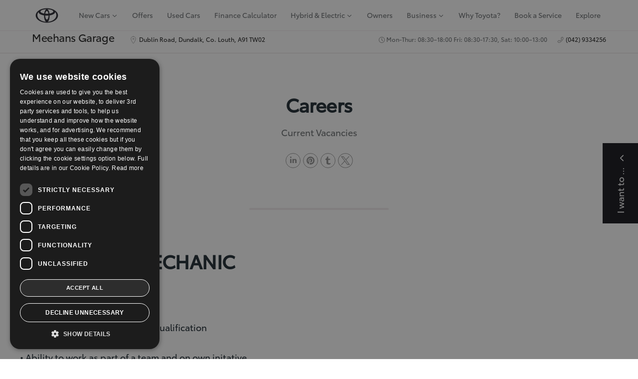

--- FILE ---
content_type: text/html;charset=UTF-8
request_url: https://www.meehans.ie/careers
body_size: 38941
content:
<!DOCTYPE html>
<html class="Page" lang="en"><head>
    <meta charset="UTF-8">

    <style data-cssvarsponyfill="true">:root {--primaryColor:#fe1f3c;--secondaryColor:#958f8f;--grayscaleOne:#9c9c9c;--grayscaleTwo:#f1eced;--grayscaleThree:#e6dfe0;--grayscaleFour:#f0f0f0;--grayscaleFive:#949494;--primaryTextColor:#1e2a32;--primaryTextColorInverse:#ffffff;--secondaryTextColor:#6c7073;--inverseTextColor:#ffffff;--linkTextColor:#ee0120;--linkHoverColor:#1e2a32;--containerMaxWidth:1440px;--containerXlMaxWidth:1440px;--containerNarrowWidth:800px;--gap:20px;--verticalGap:var(--gap);--siteBgColor:#ffffff;--backgroundColor:#faf9f9;--borderColor:#e6dfe0;--headerBgColor:#ffffff;--headerBorderColor:#f1eced;--headerTextColor:#000000;--headerSubNavBgColor:#282831;--headerSubNavTextColor:#ffffff;--breadcrumbBarBgColor:#ffffff;--breadcrumbBarBorderColor:#f1eced;--breadcrumbBarTextColor:#4b4545;--headerHeight:100px;--footerBgColor:#ffffff;--footerTextColor:var(--primaryTextColor);--footerLinkTextColor:var(--secondaryTextColor);--buttonBorderWidth:1.5px;--buttonBorderRadius:0;--primaryButtonBgColor:#ee0120;--primaryButtonBorderColor:#ee0120;--primaryButtonTextColor:#ffffff;--secondaryButtonBgColor:#2a5975;--secondaryButtonBorderColor:#2a5975;--secondaryButtonTextColor:#ffffff;--whiteButtonBgColor:#ffffff;--whiteButtonBorderColor:#ffffff;--whiteButtonTextColor:#000000;--whiteButtonHoverBackgroundColor:#e8e9ea;--whiteButtonHoverTextColor:#000000;--primaryHeadlineFont:ToyotaType-Regular;--bodyFont:ToyotaType-Regular;--monospaceFont:JetBrains Mono;--hybridLabelColor:#00a0f0;--phevLabelColor:#90ee90;--commercialLabelColor:#ee0120;--checklistIcon: url(https://s3.ops.deveire.com/resource/00000180-1807-d57c-a7c0-da4f96de0000/styleguide/assets/icons/check-circle-24-px.86dd08d4f79dba3678a19e7860d0f9a7.svg);}
</style><style>
    body:before {
        visibility: hidden;
        border: 0;
        clip: rect(0, 0, 0, 0);
        height: 1px;
        margin: -1px;
        overflow: hidden;
        padding: 0;
        position: absolute;
        width: 1px;
    }

    @media only screen and (min-width: 320px) {
        body:before {
            content: "mq-xs";
        }
    }

    @media only screen and (min-width: 568px) {
        body:before {
            content: "mq-sm";
        }
    }

    @media only screen and (min-width: 768px) {
        body:before {
            content: "mq-md";
        }
    }

    @media only screen and (min-width: 1024px) {
        body:before {
            content: "mq-lg";
        }
    }

    @media only screen and (min-width: 1240px) {
        body:before {
            content: "mq-hk";
        }
    }

    @media only screen and (min-width: 1440px) {
        body:before {
            content: "mq-xl";
        }
    }
</style>

    <meta property="og:title" content="Careers">

    <meta property="og:url" content="https://www.meehans.ie/careers">


    <meta property="og:description" content="Current Vacancies">

    <meta property="og:site_name" content="Meehans Garage">



    <meta property="og:type" content="website">

    
    <meta name="twitter:card" content="summary_large_image"/>
    
    
    
    
    <meta name="twitter:description" content="Current Vacancies"/>
    
    

    
    
    <meta name="twitter:site" content="@toyotaireland"/>
    
    
    
    <meta name="twitter:title" content="Careers"/>
    

    <meta property="fb:app_id" content="1234">

    <link rel="preconnect" href="//fonts.googleapis.com">
    <link rel="preload" as="style" href="//fonts.googleapis.com/css?family=Noto+Sans:ital,wght@0,400;0,700;1,400|JetBrains Mono&display=swap">
    <link href="//fonts.googleapis.com/css?family=Noto+Sans:ital,wght@0,400;0,700;1,400|JetBrains Mono&display=swap" rel="stylesheet">

    <link rel="preload" as="style" href="//fonts.googleapis.com/icon?family=Material+Icons">
    <link href="//fonts.googleapis.com/icon?family=Material+Icons" rel="stylesheet">

        <link data-cssvarsponyfill="true" class="Webpack-css" rel="stylesheet" href="https://s3.ops.deveire.com/resource/00000180-1807-d57c-a7c0-da4f96de0000/styleguide/All.min.f05f22042d48bb6836570b4ff12b3a73.gz.css">
        <style>.PromoFullwidthD-mobileMedia {
 width: 100%;   
}

@media (min-width: 1170px) {
    .Page-header-bottom-bar-container.hidden {
        display: flex;
    }
}</style>
<style>.cmp-gallery-overlay {
  z-index: 999999;
}</style>
<style>.modal-open .modal {
 z-index: 9999999!important;  
}
div[class^='CarHero__ResizeWrapper_']{
z-index: 9999999;
}
    </style>
<style>.material-box-panels .material-box .material-box-content span.btn-close {
    background-color: rgba(40,40,48,0.9);
    width: 3.2rem;
    height: 3.2rem;
    top: 0.8rem;
    right: 0.8rem;
    display: flex;
    justify-content: center;
    align-items: center;
    border-radius: 50%;
}

<style>
@font-face {
 font-family: toyotaicons;
 src: url("https://cdn.dealers.toyota.ie/inc/css/fonts/toyota/icons/Toyota-icon-restyle.eot");
 src: url('https://cdn.dealers.toyota.ie/inc/css/fonts/toyota/icons/Toyota-icon-restyle.woff2') format('woff2'),
  url('https://cdn.dealers.toyota.ie/inc/css/fonts/toyota/icons/Toyota-icon-restyle.woff') format('woff'),
  url('https://cdn.dealers.toyota.ie/inc/css/fonts/toyota/icons/Toyota-icon-restyle.ttf') format('truetype');
 font-weight: 400;
}
</style></style>
<style>@media print {
    .PromoPageOverlay {
     display: none;   
    }
}</style>
<style>.ui-datepicker table tr td span {
    width: auto!important;
}

/** DATEPICKER **/

.ui-icon {
  display: block;
  text-indent: -99999px;
  overflow: hidden;
  background-repeat: no-repeat
}

.ui-datepicker {
  width: 17em;
  padding: .2em .2em 0;
  display: none
}

.ui-datepicker .ui-datepicker-header {
  position: relative;
  padding: .2em 0
}

.ui-datepicker .ui-datepicker-next {
  position: absolute;
  top: 2px;
  width: 1.8em;
  height: 1.8em
}

.ui-datepicker .ui-datepicker-next {
  right: 2px
}

.ui-datepicker .ui-datepicker-next span {
  display: block;
  position: absolute;
  left: 50%;
  margin-left: -8px;
  top: 50%;
  margin-top: -8px
}

.ui-datepicker .ui-datepicker-title {
  margin: 0 2.3em;
  line-height: 1.8em;
  text-align: center
}

.ui-datepicker .ui-datepicker-title select {
  font-size: 1em;
  margin: 1px 0
}

.ui-datepicker select.ui-datepicker-month,
.ui-datepicker select.ui-datepicker-year {
  width: 45%
}

.ui-icon {
  width: 16px;
  height: 16px
}

.ui-icon {
  background-image: url(https://cdn.dealers.toyota.ie/inc/images/jquery-ui/ui-icons_ff0084_256x240.png)
}

.ui-icon-blank {
  background-position: 16px 16px
}

.ui-icon-transfer-e-w {
  background-position: -96px -80px
}

.ui-icon-document {
  background-position: -32px -96px
}

.ui-icon-document-b {
  background-position: -48px -96px
}

.ui-icon-note {
  background-position: -64px -96px
}

.ui-icon-tag {
  background-position: -240px -96px
}

.ui-icon-search {
  background-position: -160px -112px
}

.ui-icon-link {
  background-position: -240px -112px
}

.ui-icon-plus {
  background-position: -16px -128px
}

.ui-icon-key {
  background-position: -112px -128px
}

.ui-icon-contact {
  background-position: -192px -128px
}

.ui-icon-image {
  background-position: -208px -128px
}

.ui-icon-script {
  background-position: -240px -128px
}

.ui-icon-info {
  background-position: -16px -144px
}

.ui-icon-notice {
  background-position: -32px -144px
}

.ui-icon-help {
  background-position: -48px -144px
}

.ui-icon-check {
  background-position: -64px -144px
}

.ui-icon-radio-on {
  background-position: -96px -144px
}

.ui-widget-header {
  background: #fff !important;
  border: 0 !important;
  margin: 10px 0 !important;
}

#ui-datepicker-div {
  z-index: 9999 !important;
}

.ui-datepicker select.ui-datepicker-month,
.ui-datepicker select.ui-datepicker-year {
  width: 45%;
  background: #eff0f0 !important;
  border-radius: 4px !important;
  font-size: 11px !important;
  margin-bottom: 10px !important;
  border: 0 !important;
  height: 30px !important;
  margin: 0px 3px !important;
  text-transform: uppercase !important;
}

.ui-datepicker th {
  font-weight: 300 !important;
}

.ui-widget-header {
  background: none !important;
  border: 0;
}

.ui-state-hover,
.ui-widget-content .ui-state-hover {
  background: #eee !important;
  border: none !important;
  color: #6a6b70 !important;
}

.ui-state-default {
  color: #6a6b70 !important;
  background: none !important;
  border: 0 !important;
  text-align: center !important;
  font-weight: 300 !important;
}

.ui-state-default.ui-state-highlight,
.ui-state-default.ui-state-active {
  background: #eff0f0 !important;
}

.ui-icon-circle-triangle-w,
.ui-icon-circle-triangle-e {
  display: none !important;
}

.ui-datepicker-next:after {
  content: "\e903";
  font-family: toyotaicons;
  font-size: 2rem;
  line-height: 2rem;
  width: 20px;
  position: absolute;
  height: 20px;
  left: 0;
}

.ui-datepicker-prev:after {
  content: "\e902";
  font-family: toyotaicons;
  font-size: 2rem;
  line-height: 2rem;
  width: 20px;
  position: absolute;
  height: 20px;
  left: 0;
}

.ui-datepicker-prev,
.ui-datepicker-next {
  display: flex;
  align-items: center;
}

.ui-datepicker.ui-datepicker-dropdown::after,
.ui-datepicker.ui-datepicker-dropdown::before {
  display: inline-block;
  border-top: 0;
  position: absolute;
  content: ""
}

.ui-datepicker {
  padding: 4px;
  border-radius: 4px;
  margin-top: 20px
}

.ui-datepicker.ui-datepicker-inline {
  width: 25%
}

.ui-datepicker.ui-datepicker-dropdown {
  position: absolute;
  left: 0;
  z-index: 1000;
  width: auto;
  margin-top: 17px;
  margin-bottom: 15px
}

.ui-datepicker.ui-datepicker-dropdown::before {
  border-left: 7px solid transparent;
  border-right: 7px solid transparent;
  border-bottom: 7px solid #ccc;
  border-bottom-color: rgba(0, 0, 0, .2)
}

.ui-datepicker.ui-datepicker-dropdown::after {
  border-left: 6px solid transparent;
  border-right: 6px solid transparent;
  border-bottom: 6px solid #fff
}

.ui-datepicker.ui-datepicker-dropdown.ui-datepicker-orient-left::before {
  left: 107px
}

.ui-datepicker.ui-datepicker-dropdown.ui-datepicker-orient-left::after {
  left: 108px
}

.ui-datepicker.ui-datepicker-dropdown.ui-datepicker-orient-right::before {
  right: 107px
}

.ui-datepicker.ui-datepicker-dropdown.ui-datepicker-orient-right::after {
  right: 108px
}

.ui-datepicker.ui-datepicker-dropdown.ui-datepicker-orient-top::before {
  top: -7px
}

.ui-datepicker.ui-datepicker-dropdown.ui-datepicker-orient-top::after {
  top: -6px
}

.ui-datepicker.ui-datepicker-dropdown.ui-datepicker-orient-bottom::before {
  bottom: -7px;
  border-bottom: 0;
  border-top: 7px solid #999
}

.ui-datepicker.ui-datepicker-dropdown.ui-datepicker-orient-bottom::after {
  bottom: -6px;
  border-bottom: 0;
  border-top: 6px solid #fff
}

.ui-datepicker.days div.ui-datepicker-days,
.ui-datepicker.months div.ui-datepicker-months,
.ui-datepicker.years div.ui-datepicker-years {
  display: block
}

.ui-datepicker table {
  margin: 0;
  -webkit-user-select: none;
  -moz-user-select: none;
  -ms-user-select: none;
  user-select: none
}

.ui-datepicker table tr td,
.ui-datepicker table tr th {
  text-align: center;
  width: 30px;
  height: 30px;
  border-radius: 4px;
  border: none
}

.table-striped .ui-datepicker table tr td,
.table-striped .ui-datepicker table tr th {
  background-color: transparent
}

.ui-datepicker table tr td.day.focused,
.ui-datepicker table tr td.day:hover {
  background: #adadb0;
  cursor: pointer
}

.ui-datepicker table tr td.new,
.ui-datepicker table tr td.old {
  color: #eff0f0
}

.ui-datepicker table tr td.disabled,
.ui-datepicker table tr td.disabled:hover {
  background: 0 0;
  color: #282830;
  cursor: default
}

.ui-datepicker table tr td.today:hover:hover {
  color: #282830
}

.ui-datepicker table tr td.today.active:hover {
  color: #fff
}

.ui-datepicker table tr td.range,
.ui-datepicker table tr td.range.disabled,
.ui-datepicker table tr td.range.disabled:hover,
.ui-datepicker table tr td.range:hover {
  background: #eff0f0;
  border-radius: 0
}

.ui-datepicker table tr td.range.today,
.ui-datepicker table tr td.range.today.disabled,
.ui-datepicker table tr td.range.today.disabled:hover,
.ui-datepicker table tr td.range.today:hover {
  border-radius: 0
}

.ui-datepicker table tr td span {
  display: block;
  width: auto !important;
  height: 54px;
  line-height: 5.4rem;
  float: left;
  margin: 1%;
  cursor: pointer;
  border-radius: 4px
}

.ui-datepicker table tr td span:hover {
  background: #eee
}

.ui-datepicker table tr td span.disabled,
.ui-datepicker table tr td span.disabled:hover {
  background: 0 0;
  color: #999;
  cursor: default
}

.ui-datepicker table tr td span.new,
.ui-datepicker table tr td span.old {
  color: #eff0f0
}

.ui-datepicker th.ui-datepicker-switch {
  width: 145px;
  background: #282830;
  color: #fff
}

.ui-datepicker tfoot tr th,
.ui-datepicker thead tr:first-child th {
  cursor: pointer
}

.ui-datepicker tfoot tr th:hover,
.ui-datepicker thead tr:first-child th:hover {
  background: #eff0f0
}

.ui-datepicker .cw {
  font-size: 1rem;
  width: 12px;
  padding: 0 2px 0 5px;
  vertical-align: middle
}

.ui-datepicker thead tr:first-child th.cw {
  cursor: default;
  background-color: transparent
}

.ui-datepicker {
  padding: 0;
  -webkit-box-shadow: 0 5px 25px 0 rgba(0, 0, 0, .15);
  -moz-box-shadow: 0 5px 25px 0 rgba(0, 0, 0, .15);
  box-shadow: 0 5px 25px 0 rgba(0, 0, 0, .15);
  border: none
}

.ui-datepicker.ui-datepicker-dropdown::after,
.ui-datepicker.ui-datepicker-dropdown::before {
  border: none
}

.ui-datepicker thead th.next,
.ui-datepicker thead th.prev {
  position: relative
}

.ui-datepicker thead th.next::before,
.ui-datepicker thead th.prev::before {
  width: 20px;
  height: 20px;
  content: "";
  background-color: #fff;
  position: absolute;
  border-radius: 100%
}

.ui-datepicker thead th.next:hover,
.ui-datepicker thead th.prev:hover,
.ui-datepicker thead>tr:first-child>th:hover {
  background-color: transparent
}

.ui-datepicker thead th.next::after,
.ui-datepicker thead th.prev::after {
  font-family: toyotaicons;
  font-size: 2rem;
  line-height: 2rem;
  width: 20px;
  position: absolute
}

.ui-datepicker thead th.next.disabled,
.ui-datepicker thead th.prev.disabled {
  visibility: visible !important;
  pointer-events: none
}

.ui-datepicker thead th.next::after {
  content: "\e903";
  right: 10px;
  margin-right: -2px;
  color: #989a9d
}

.ui-datepicker thead th.next::before {
  right: 10px
}

.ui-datepicker thead th.prev::after {
  content: "\e902";
  left: 10px;
  margin-left: -1px;
  color: #989a9d
}

.ui-datepicker thead th.prev::before {
  left: 10px
}

.ui-datepicker thead th.ui-datepicker-switch {
  background-color: transparent;
  color: #282830;
  font-size: 2.4rem
}

.ui-datepicker thead th.ui-datepicker-switch span {
  color: #989a9d;
  font-weight: 400;
  font-size: 1.7rem
}

.ui-datepicker thead>tr:first-child>th.prev {
  font-weight: 400;
  border-radius: 4px 0 0
}

.ui-datepicker thead>tr:first-child>th.next {
  font-weight: 400;
  border-radius: 0 4px 0 0
}

.ui-datepicker thead>tr:last-child>th {
  color: #6a6b70;
  text-transform: uppercase;
  font-size: 1rem
}

.ui-datepicker thead>tr:last-child>th:nth-last-of-type(-n+2) {
  background-color: #eff0f0
}

.ui-datepicker tbody tr:first-child {
  border-top: 1px solid #cecfd0
}

.ui-datepicker tbody tr:first-child td {
  padding-top: 8px
}

.ui-datepicker tbody tr:last-child td:first-child {
  border-radius: 0 0 0 4px
}

.ui-datepicker tbody tr:last-child td:last-child {
  border-radius: 0 0 4px
}

.ui-datepicker td.day {
  border: none;
  border-radius: 0;
  color: #6a6b70;
  font-size: 1.6rem;
  position: relative;
  z-index: 1
}

.ui-datepicker td.day.disabled,
.ui-datepicker td.day.disabled:hover,
.ui-datepicker td.day.new,
.ui-datepicker td.day.old {
  color: #d7d7d7
}

.ui-datepicker td.day.disabled:hover::before {
  background: 0 0
}

.ui-datepicker td.day.active {
  color: #fff
}

.ui-datepicker td.day.active::before {
  display: block;
  background-color: #d90022
}

.ui-datepicker td.day.active:hover::before {
  background-color: #d90022
}

.ui-datepicker td.day::before {
  display: none;
  content: "";
  position: absolute;
  top: 50%;
  left: 50%;
  z-index: -1;
  width: 30px;
  height: 30px;
  border-radius: 50%;
  transform: translateX(-50%) translateY(-50%)
}

.ui-datepicker td.day:hover {
  background: 0 0
}

.ui-datepicker td.day:hover::before {
  display: block;
  background-color: #eff0f0
}

.ui-datepicker tr>td.day:nth-last-of-type(-n+2) {
  background-color: #eff0f0
}

.ui-datepicker tr>td.day:nth-last-of-type(-n+2):hover::before {
  background-color: #fff
}

.ui-datepicker tr>td.day:nth-last-of-type(-n+2).active:hover::before {
  background-color: #d90022
}

.ui-datepicker tr>td.day:nth-last-of-type(-n+2).disabled:hover::before {
  background: 0 0
}

.ui-datepicker table tr td,
.ui-datepicker table tr th {
  width: 48px;
  height: 48px;
  border-radius: 0
}

.ui-datepicker .ui-datepicker-months table tr td,
.ui-datepicker .ui-datepicker-years table tr td {
  width: 280px
}

.SyndicationWrapper .form_container form.form-v2 .autoaddress-text-box {
 width: 80%;   
}</style>
<style>a[data-gt-label^="Find my dealer"] {
     display: none!important;
}</style>
<style>#purechat-container .purechat-launcher-frame.purechat-launcher-frame-bottom-right {
  bottom: 27px !important;
}</style>
<style>iframe#aemFormFrame {
 display: none;   
}</style>
<style>.structure-syi {
    padding-top: 0 !important;
}

@media (max-width: 1399px) {
  .Page-header-dealername-right,
  .Page-header-right-trigger {
    display: none !important;
  }
}</style>
<style>.form_thanks .header { transform: none !important; }</style>
<meta name="viewport" content="width=device-width, initial-scale=1, minimum-scale=1, maximum-scale=5"><title>Careers</title><link rel="canonical" href="https://www.meehans.ie/careers"><meta name="brightspot.contentId" content="00000184-e382-d161-a39e-fbb2bb250000"><link type="application/rss+xml" rel="alternate" title="Careers" href="https://www.meehans.ie/careers.rss">

    
    
    <meta name="brightspot.cached" content="false">    <!--This is needed for custom elements to function in browsers that
    support them natively but that are using es6 code transpiled to es5.
    This will cause a non-fatal error to show up in the IE11 console.
    It can be safely ignored. https://github.com/webcomponents/webcomponentsjs/issues/749 -->
    <!-- 
        PM: 09/09/2022 - Commenting this out for the moment as it's conflicting with Imported Remote pages
        <script>
        (function () {
        'use strict';

        (()=>{'use strict';if(!window.customElements)return;const a=HTMLElement,b=window.customElements.define,c=window.customElements.get,d=new Map,e=new Map;let f=!1,g=!1;HTMLElement=function(){if(!f){const a=d.get(this.constructor),b=c.call(window.customElements,a);g=!0;const e=new b;return e}f=!1;},HTMLElement.prototype=a.prototype;Object.defineProperty(window,'customElements',{value:window.customElements,configurable:!0,writable:!0}),Object.defineProperty(window.customElements,'define',{value:(c,h)=>{const i=h.prototype,j=class extends a{constructor(){super(),Object.setPrototypeOf(this,i),g||(f=!0,h.call(this)),g=!1;}},k=j.prototype;j.observedAttributes=h.observedAttributes,k.connectedCallback=i.connectedCallback,k.disconnectedCallback=i.disconnectedCallback,k.attributeChangedCallback=i.attributeChangedCallback,k.adoptedCallback=i.adoptedCallback,d.set(h,c),e.set(c,h),b.call(window.customElements,c,j);},configurable:!0,writable:!0}),Object.defineProperty(window.customElements,'get',{value:(a)=>e.get(a),configurable:!0,writable:!0});})();

        /**
        @license
        Copyright (c) 2017 The Polymer Project Authors. All rights reserved.
        This code may only be used under the BSD style license found at http://polymer.github.io/LICENSE.txt
        The complete set of authors may be found at http://polymer.github.io/AUTHORS.txt
        The complete set of contributors may be found at http://polymer.github.io/CONTRIBUTORS.txt
        Code distributed by Google as part of the polymer project is also
        subject to an additional IP rights grant found at http://polymer.github.io/PATENTS.txt
        */
        }());
    </script>

    --> 
    <script>
        /**
            For the fastest load times https://developers.google.com/speed/docs/insights/BlockingJS
            and to prevent any FOUC, as well as prevent any race conditions for browsers that also
            rely on the CSS variables polyfill, this is inlined.
        **/
        if (!window.customElements) {
            (function(){
                'use strict';var h=new function(){};var aa=new Set("annotation-xml color-profile font-face font-face-src font-face-uri font-face-format font-face-name missing-glyph".split(" "));function m(b){var a=aa.has(b);b=/^[a-z][.0-9_a-z]*-[\-.0-9_a-z]*$/.test(b);return!a&&b}function n(b){var a=b.isConnected;if(void 0!==a)return a;for(;b&&!(b.__CE_isImportDocument||b instanceof Document);)b=b.parentNode||(window.ShadowRoot&&b instanceof ShadowRoot?b.host:void 0);return!(!b||!(b.__CE_isImportDocument||b instanceof Document))}
                function p(b,a){for(;a&&a!==b&&!a.nextSibling;)a=a.parentNode;return a&&a!==b?a.nextSibling:null}
                function t(b,a,c){c=c?c:new Set;for(var d=b;d;){if(d.nodeType===Node.ELEMENT_NODE){var e=d;a(e);var f=e.localName;if("link"===f&&"import"===e.getAttribute("rel")){d=e.import;if(d instanceof Node&&!c.has(d))for(c.add(d),d=d.firstChild;d;d=d.nextSibling)t(d,a,c);d=p(b,e);continue}else if("template"===f){d=p(b,e);continue}if(e=e.__CE_shadowRoot)for(e=e.firstChild;e;e=e.nextSibling)t(e,a,c)}d=d.firstChild?d.firstChild:p(b,d)}}function u(b,a,c){b[a]=c};function v(){this.a=new Map;this.s=new Map;this.f=[];this.b=!1}function ba(b,a,c){b.a.set(a,c);b.s.set(c.constructor,c)}function w(b,a){b.b=!0;b.f.push(a)}function x(b,a){b.b&&t(a,function(a){return y(b,a)})}function y(b,a){if(b.b&&!a.__CE_patched){a.__CE_patched=!0;for(var c=0;c<b.f.length;c++)b.f[c](a)}}function z(b,a){var c=[];t(a,function(b){return c.push(b)});for(a=0;a<c.length;a++){var d=c[a];1===d.__CE_state?b.connectedCallback(d):A(b,d)}}
                function B(b,a){var c=[];t(a,function(b){return c.push(b)});for(a=0;a<c.length;a++){var d=c[a];1===d.__CE_state&&b.disconnectedCallback(d)}}
                function C(b,a,c){c=c?c:{};var d=c.w||new Set,e=c.i||function(a){return A(b,a)},f=[];t(a,function(a){if("link"===a.localName&&"import"===a.getAttribute("rel")){var c=a.import;c instanceof Node&&(c.__CE_isImportDocument=!0,c.__CE_hasRegistry=!0);c&&"complete"===c.readyState?c.__CE_documentLoadHandled=!0:a.addEventListener("load",function(){var c=a.import;if(!c.__CE_documentLoadHandled){c.__CE_documentLoadHandled=!0;var f=new Set(d);f.delete(c);C(b,c,{w:f,i:e})}})}else f.push(a)},d);if(b.b)for(a=0;a<
                f.length;a++)y(b,f[a]);for(a=0;a<f.length;a++)e(f[a])}
                function A(b,a){if(void 0===a.__CE_state){var c=a.ownerDocument;if(c.defaultView||c.__CE_isImportDocument&&c.__CE_hasRegistry)if(c=b.a.get(a.localName)){c.constructionStack.push(a);var d=c.constructor;try{try{if(new d!==a)throw Error("The custom element constructor did not produce the element being upgraded.");}finally{c.constructionStack.pop()}}catch(r){throw a.__CE_state=2,r;}a.__CE_state=1;a.__CE_definition=c;if(c.attributeChangedCallback)for(c=c.observedAttributes,d=0;d<c.length;d++){var e=c[d],
                        f=a.getAttribute(e);null!==f&&b.attributeChangedCallback(a,e,null,f,null)}n(a)&&b.connectedCallback(a)}}}v.prototype.connectedCallback=function(b){var a=b.__CE_definition;a.connectedCallback&&a.connectedCallback.call(b)};v.prototype.disconnectedCallback=function(b){var a=b.__CE_definition;a.disconnectedCallback&&a.disconnectedCallback.call(b)};
                v.prototype.attributeChangedCallback=function(b,a,c,d,e){var f=b.__CE_definition;f.attributeChangedCallback&&-1<f.observedAttributes.indexOf(a)&&f.attributeChangedCallback.call(b,a,c,d,e)};function D(b,a){this.c=b;this.a=a;this.b=void 0;C(this.c,this.a);"loading"===this.a.readyState&&(this.b=new MutationObserver(this.f.bind(this)),this.b.observe(this.a,{childList:!0,subtree:!0}))}function E(b){b.b&&b.b.disconnect()}D.prototype.f=function(b){var a=this.a.readyState;"interactive"!==a&&"complete"!==a||E(this);for(a=0;a<b.length;a++)for(var c=b[a].addedNodes,d=0;d<c.length;d++)C(this.c,c[d])};function ca(){var b=this;this.b=this.a=void 0;this.f=new Promise(function(a){b.b=a;b.a&&a(b.a)})}function F(b){if(b.a)throw Error("Already resolved.");b.a=void 0;b.b&&b.b(void 0)};function G(b){this.j=!1;this.c=b;this.o=new Map;this.l=function(b){return b()};this.g=!1;this.m=[];this.u=new D(b,document)}
                G.prototype.define=function(b,a){var c=this;if(!(a instanceof Function))throw new TypeError("Custom element constructors must be functions.");if(!m(b))throw new SyntaxError("The element name '"+b+"' is not valid.");if(this.c.a.get(b))throw Error("A custom element with name '"+b+"' has already been defined.");if(this.j)throw Error("A custom element is already being defined.");this.j=!0;var d,e,f,r,k;try{var g=function(b){var a=l[b];if(void 0!==a&&!(a instanceof Function))throw Error("The '"+b+"' callback must be a function.");
                    return a},l=a.prototype;if(!(l instanceof Object))throw new TypeError("The custom element constructor's prototype is not an object.");d=g("connectedCallback");e=g("disconnectedCallback");f=g("adoptedCallback");r=g("attributeChangedCallback");k=a.observedAttributes||[]}catch(q){return}finally{this.j=!1}a={localName:b,constructor:a,connectedCallback:d,disconnectedCallback:e,adoptedCallback:f,attributeChangedCallback:r,observedAttributes:k,constructionStack:[]};ba(this.c,b,a);this.m.push(a);this.g||
                (this.g=!0,this.l(function(){return da(c)}))};G.prototype.i=function(b){C(this.c,b)};function da(b){if(!1!==b.g){b.g=!1;for(var a=b.m,c=[],d=new Map,e=0;e<a.length;e++)d.set(a[e].localName,[]);C(b.c,document,{i:function(a){if(void 0===a.__CE_state){var e=a.localName,f=d.get(e);f?f.push(a):b.c.a.get(e)&&c.push(a)}}});for(e=0;e<c.length;e++)A(b.c,c[e]);for(;0<a.length;){for(var f=a.shift(),e=f.localName,f=d.get(f.localName),r=0;r<f.length;r++)A(b.c,f[r]);(e=b.o.get(e))&&F(e)}}}
                G.prototype.get=function(b){if(b=this.c.a.get(b))return b.constructor};G.prototype.whenDefined=function(b){if(!m(b))return Promise.reject(new SyntaxError("'"+b+"' is not a valid custom element name."));var a=this.o.get(b);if(a)return a.f;a=new ca;this.o.set(b,a);this.c.a.get(b)&&!this.m.some(function(a){return a.localName===b})&&F(a);return a.f};G.prototype.v=function(b){E(this.u);var a=this.l;this.l=function(c){return b(function(){return a(c)})}};window.CustomElementRegistry=G;
                G.prototype.define=G.prototype.define;G.prototype.upgrade=G.prototype.i;G.prototype.get=G.prototype.get;G.prototype.whenDefined=G.prototype.whenDefined;G.prototype.polyfillWrapFlushCallback=G.prototype.v;var H=window.Document.prototype.createElement,ea=window.Document.prototype.createElementNS,fa=window.Document.prototype.importNode,ga=window.Document.prototype.prepend,ha=window.Document.prototype.append,ia=window.DocumentFragment.prototype.prepend,ja=window.DocumentFragment.prototype.append,I=window.Node.prototype.cloneNode,J=window.Node.prototype.appendChild,K=window.Node.prototype.insertBefore,L=window.Node.prototype.removeChild,M=window.Node.prototype.replaceChild,N=Object.getOwnPropertyDescriptor(window.Node.prototype,
                        "textContent"),O=window.Element.prototype.attachShadow,P=Object.getOwnPropertyDescriptor(window.Element.prototype,"innerHTML"),Q=window.Element.prototype.getAttribute,R=window.Element.prototype.setAttribute,S=window.Element.prototype.removeAttribute,T=window.Element.prototype.getAttributeNS,U=window.Element.prototype.setAttributeNS,ka=window.Element.prototype.removeAttributeNS,la=window.Element.prototype.insertAdjacentElement,ma=window.Element.prototype.insertAdjacentHTML,na=window.Element.prototype.prepend,
                        oa=window.Element.prototype.append,V=window.Element.prototype.before,pa=window.Element.prototype.after,qa=window.Element.prototype.replaceWith,ra=window.Element.prototype.remove,sa=HTMLElement,W=Object.getOwnPropertyDescriptor(HTMLElement.prototype,"innerHTML"),ta=HTMLElement.prototype.insertAdjacentElement,ua=HTMLElement.prototype.insertAdjacentHTML;function va(){var b=X;HTMLElement=function(){function a(){var a=this.constructor,d=b.s.get(a);if(!d)throw Error("The custom element being constructed was not registered with `customElements`.");var e=d.constructionStack;if(!e.length)return e=H.call(document,d.localName),Object.setPrototypeOf(e,a.prototype),e.__CE_state=1,e.__CE_definition=d,y(b,e),e;var d=e.length-1,f=e[d];if(f===h)throw Error("The HTMLElement constructor was either called reentrantly for this constructor or called multiple times.");
                    e[d]=h;Object.setPrototypeOf(f,a.prototype);y(b,f);return f}a.prototype=sa.prototype;return a}()};function Y(b,a,c){function d(a){return function(c){for(var e=[],d=0;d<arguments.length;++d)e[d-0]=arguments[d];for(var d=[],f=[],l=0;l<e.length;l++){var q=e[l];q instanceof Element&&n(q)&&f.push(q);if(q instanceof DocumentFragment)for(q=q.firstChild;q;q=q.nextSibling)d.push(q);else d.push(q)}a.apply(this,e);for(e=0;e<f.length;e++)B(b,f[e]);if(n(this))for(e=0;e<d.length;e++)f=d[e],f instanceof Element&&z(b,f)}}c.h&&(a.prepend=d(c.h));c.append&&(a.append=d(c.append))};function wa(){var b=X;u(Document.prototype,"createElement",function(a){if(this.__CE_hasRegistry){var c=b.a.get(a);if(c)return new c.constructor}a=H.call(this,a);y(b,a);return a});u(Document.prototype,"importNode",function(a,c){a=fa.call(this,a,c);this.__CE_hasRegistry?C(b,a):x(b,a);return a});u(Document.prototype,"createElementNS",function(a,c){if(this.__CE_hasRegistry&&(null===a||"http://www.w3.org/1999/xhtml"===a)){var d=b.a.get(c);if(d)return new d.constructor}a=ea.call(this,a,c);y(b,a);return a});
                    Y(b,Document.prototype,{h:ga,append:ha})};function xa(){var b=X;function a(a,d){Object.defineProperty(a,"textContent",{enumerable:d.enumerable,configurable:!0,get:d.get,set:function(a){if(this.nodeType===Node.TEXT_NODE)d.set.call(this,a);else{var e=void 0;if(this.firstChild){var c=this.childNodes,k=c.length;if(0<k&&n(this))for(var e=Array(k),g=0;g<k;g++)e[g]=c[g]}d.set.call(this,a);if(e)for(a=0;a<e.length;a++)B(b,e[a])}}})}u(Node.prototype,"insertBefore",function(a,d){if(a instanceof DocumentFragment){var e=Array.prototype.slice.apply(a.childNodes);
                    a=K.call(this,a,d);if(n(this))for(d=0;d<e.length;d++)z(b,e[d]);return a}e=n(a);d=K.call(this,a,d);e&&B(b,a);n(this)&&z(b,a);return d});u(Node.prototype,"appendChild",function(a){if(a instanceof DocumentFragment){var c=Array.prototype.slice.apply(a.childNodes);a=J.call(this,a);if(n(this))for(var e=0;e<c.length;e++)z(b,c[e]);return a}c=n(a);e=J.call(this,a);c&&B(b,a);n(this)&&z(b,a);return e});u(Node.prototype,"cloneNode",function(a){a=I.call(this,a);this.ownerDocument.__CE_hasRegistry?C(b,a):x(b,a);
                    return a});u(Node.prototype,"removeChild",function(a){var c=n(a),e=L.call(this,a);c&&B(b,a);return e});u(Node.prototype,"replaceChild",function(a,d){if(a instanceof DocumentFragment){var e=Array.prototype.slice.apply(a.childNodes);a=M.call(this,a,d);if(n(this))for(B(b,d),d=0;d<e.length;d++)z(b,e[d]);return a}var e=n(a),f=M.call(this,a,d),c=n(this);c&&B(b,d);e&&B(b,a);c&&z(b,a);return f});N&&N.get?a(Node.prototype,N):w(b,function(b){a(b,{enumerable:!0,configurable:!0,get:function(){for(var a=[],b=
                            0;b<this.childNodes.length;b++)a.push(this.childNodes[b].textContent);return a.join("")},set:function(a){for(;this.firstChild;)L.call(this,this.firstChild);J.call(this,document.createTextNode(a))}})})};function ya(b){var a=Element.prototype;function c(a){return function(e){for(var c=[],d=0;d<arguments.length;++d)c[d-0]=arguments[d];for(var d=[],k=[],g=0;g<c.length;g++){var l=c[g];l instanceof Element&&n(l)&&k.push(l);if(l instanceof DocumentFragment)for(l=l.firstChild;l;l=l.nextSibling)d.push(l);else d.push(l)}a.apply(this,c);for(c=0;c<k.length;c++)B(b,k[c]);if(n(this))for(c=0;c<d.length;c++)k=d[c],k instanceof Element&&z(b,k)}}V&&(a.before=c(V));V&&(a.after=c(pa));qa&&u(a,"replaceWith",function(a){for(var e=
                        [],c=0;c<arguments.length;++c)e[c-0]=arguments[c];for(var c=[],d=[],k=0;k<e.length;k++){var g=e[k];g instanceof Element&&n(g)&&d.push(g);if(g instanceof DocumentFragment)for(g=g.firstChild;g;g=g.nextSibling)c.push(g);else c.push(g)}k=n(this);qa.apply(this,e);for(e=0;e<d.length;e++)B(b,d[e]);if(k)for(B(b,this),e=0;e<c.length;e++)d=c[e],d instanceof Element&&z(b,d)});ra&&u(a,"remove",function(){var a=n(this);ra.call(this);a&&B(b,this)})};function za(){var b=X;function a(a,c){Object.defineProperty(a,"innerHTML",{enumerable:c.enumerable,configurable:!0,get:c.get,set:function(a){var e=this,d=void 0;n(this)&&(d=[],t(this,function(a){a!==e&&d.push(a)}));c.set.call(this,a);if(d)for(var f=0;f<d.length;f++){var r=d[f];1===r.__CE_state&&b.disconnectedCallback(r)}this.ownerDocument.__CE_hasRegistry?C(b,this):x(b,this);return a}})}function c(a,c){u(a,"insertAdjacentElement",function(a,e){var d=n(e);a=c.call(this,a,e);d&&B(b,e);n(a)&&z(b,e);
                    return a})}function d(a,c){function e(a,e){for(var c=[];a!==e;a=a.nextSibling)c.push(a);for(e=0;e<c.length;e++)C(b,c[e])}u(a,"insertAdjacentHTML",function(a,b){a=a.toLowerCase();if("beforebegin"===a){var d=this.previousSibling;c.call(this,a,b);e(d||this.parentNode.firstChild,this)}else if("afterbegin"===a)d=this.firstChild,c.call(this,a,b),e(this.firstChild,d);else if("beforeend"===a)d=this.lastChild,c.call(this,a,b),e(d||this.firstChild,null);else if("afterend"===a)d=this.nextSibling,c.call(this,
                        a,b),e(this.nextSibling,d);else throw new SyntaxError("The value provided ("+String(a)+") is not one of 'beforebegin', 'afterbegin', 'beforeend', or 'afterend'.");})}O&&u(Element.prototype,"attachShadow",function(a){return this.__CE_shadowRoot=a=O.call(this,a)});P&&P.get?a(Element.prototype,P):W&&W.get?a(HTMLElement.prototype,W):w(b,function(b){a(b,{enumerable:!0,configurable:!0,get:function(){return I.call(this,!0).innerHTML},set:function(a){var b="template"===this.localName,e=b?this.content:this,
                            c=H.call(document,this.localName);for(c.innerHTML=a;0<e.childNodes.length;)L.call(e,e.childNodes[0]);for(a=b?c.content:c;0<a.childNodes.length;)J.call(e,a.childNodes[0])}})});u(Element.prototype,"setAttribute",function(a,c){if(1!==this.__CE_state)return R.call(this,a,c);var e=Q.call(this,a);R.call(this,a,c);c=Q.call(this,a);b.attributeChangedCallback(this,a,e,c,null)});u(Element.prototype,"setAttributeNS",function(a,c,d){if(1!==this.__CE_state)return U.call(this,a,c,d);var e=T.call(this,a,c);U.call(this,
                        a,c,d);d=T.call(this,a,c);b.attributeChangedCallback(this,c,e,d,a)});u(Element.prototype,"removeAttribute",function(a){if(1!==this.__CE_state)return S.call(this,a);var c=Q.call(this,a);S.call(this,a);null!==c&&b.attributeChangedCallback(this,a,c,null,null)});u(Element.prototype,"removeAttributeNS",function(a,c){if(1!==this.__CE_state)return ka.call(this,a,c);var d=T.call(this,a,c);ka.call(this,a,c);var e=T.call(this,a,c);d!==e&&b.attributeChangedCallback(this,c,d,e,a)});ta?c(HTMLElement.prototype,
                        ta):la?c(Element.prototype,la):console.warn("Custom Elements: `Element#insertAdjacentElement` was not patched.");ua?d(HTMLElement.prototype,ua):ma?d(Element.prototype,ma):console.warn("Custom Elements: `Element#insertAdjacentHTML` was not patched.");Y(b,Element.prototype,{h:na,append:oa});ya(b)};/*

                Copyright (c) 2016 The Polymer Project Authors. All rights reserved.
                This code may only be used under the BSD style license found at http://polymer.github.io/LICENSE.txt
                The complete set of authors may be found at http://polymer.github.io/AUTHORS.txt
                The complete set of contributors may be found at http://polymer.github.io/CONTRIBUTORS.txt
                Code distributed by Google as part of the polymer project is also
                subject to an additional IP rights grant found at http://polymer.github.io/PATENTS.txt
                */
                var Z=window.customElements;if(!Z||Z.forcePolyfill||"function"!=typeof Z.define||"function"!=typeof Z.get){var X=new v;va();wa();Y(X,DocumentFragment.prototype,{h:ia,append:ja});xa();za();document.__CE_hasRegistry=!0;var customElements=new G(X);Object.defineProperty(window,"customElements",{configurable:!0,enumerable:!0,value:customElements})};
            }).call(self);
        }

        /**
            This allows us to load the IE polyfills via feature detection so that they do not load
            needlessly in the browsers that do not need them. It also ensures they are loaded
            non async so that they load before the rest of our JS.
        */
        var head = document.getElementsByTagName('head')[0];
        if (!window.CSS || !window.CSS.supports || !window.CSS.supports('--fake-var', 0)) {
            var script = document.createElement('script');
            script.setAttribute('src', "https://s3.ops.deveire.com/resource/00000180-1807-d57c-a7c0-da4f96de0000/styleguide/util/IEPolyfills.8941edd605ffca8aeab3990fcd55b0af.gz.js");
            script.setAttribute('type', 'text/javascript');
            script.async = false;
            head.appendChild(script);
        }
    </script><script src="https://code.jquery.com/jquery-3.6.3.min.js" integrity="sha256-pvPw+upLPUjgMXY0G+8O0xUf+/Im1MZjXxxgOcBQBXU=" crossorigin="anonymous"></script>
    <script src="https://code.jquery.com/ui/1.13.2/jquery-ui.min.js" integrity="sha256-lSjKY0/srUM9BE3dPm+c4fBo1dky2v27Gdjm2uoZaL0=" crossorigin="anonymous"></script>
   
    <script src="https://api.autoaddress.ie/2.0/control/js/jquery.autoaddress.min.js"></script>
    <script src="https://cdnjs.cloudflare.com/ajax/libs/tooltipster/3.3.0/js/jquery.tooltipster.min.js"></script>
    <link rel="stylesheet" type="text/css" href="https://cdnjs.cloudflare.com/ajax/libs/tooltipster/3.3.0/css/tooltipster.min.css">
    <link href="https://api.autoaddress.ie/2.0/control/css/autoaddress.min.css" rel="stylesheet"/>

    <script src="https://s3.ops.deveire.com/resource/00000180-1807-d57c-a7c0-da4f96de0000/styleguide/ExternalFormScripts.min.7bbbbdac2a6bf2edbf0bfeebf71ef951.gz.js"></script>

    
        <script src="https://s3.ops.deveire.com/resource/00000180-1807-d57c-a7c0-da4f96de0000/styleguide/All.min.6dbbcdee137c8a118c4183c1ae4c9e80.gz.js" async defer></script>
        

    
<!-- Global site tag (gtag.js) - Google Analytics -->
<script async src="https://www.googletagmanager.com/gtag/js?id=G-9EVWRGXL4F"></script>
<script>
    window.dataLayer = window.dataLayer || [];
    function gtag(){window.dataLayer.push(arguments);}
    gtag('js', new Date());

    gtag('config', 'G-9EVWRGXL4F');
</script>


<!-- Global site tag (gtag.js) - Google Analytics -->
<script async src="https://www.googletagmanager.com/gtag/js?id=GTM-TJKBLZZ"></script>
<script>
    window.dataLayer = window.dataLayer || [];
    function gtag(){window.dataLayer.push(arguments);}
    gtag('js', new Date());

    gtag('config', 'GTM-TJKBLZZ');
</script>


<!-- Global site tag (gtag.js) - Google Analytics -->
<script async src="https://www.googletagmanager.com/gtag/js?id=UA-56376462-29"></script>
<script>
    window.dataLayer = window.dataLayer || [];
    function gtag(){window.dataLayer.push(arguments);}
    gtag('js', new Date());

    gtag('config', 'UA-56376462-29');
</script>

<script>

    window.fbAsyncInit = function() {
        FB.init({
            
                appId : '1234',
            
            xfbml : true,
            version : 'v2.9'
        });
    };

    window.addEventListener('load', (event) => {
        (function(d, s, id){
            var js, fjs = d.getElementsByTagName(s)[0];
            if (d.getElementById(id)) {return;}
            js = d.createElement(s); js.id = id;
            js.src = "//connect.facebook.net/en_US/sdk.js";
            js.async = true;
            js.defer = true;
            fjs.parentNode.insertBefore(js, fjs);
        }(document, 'script', 'facebook-jssdk'));
    });
</script>
<script></script>
<header class="header dxp-header position-fixed bg-white w-100 macktest"></header>
<script></script>
<script>document.addEventListener("DOMContentLoaded", function() {
    if (window.location.href.includes("/relax-car-giveaway")) {
        let links = document.querySelectorAll('a[id^="button_"]');
        links.forEach(function(link) {
            if (link.textContent.trim().includes("Book Your Service")) {
                let classes = link.classList;
                let text = 'Book Your Service';


                let newElement = document.createElement("bsp-promo-overlay-item");
                newElement.setAttribute("url", "/dealer-form-tabs#book-a-service");
                newElement.classList = classes;  
                newElement.textContent = text;  

                link.replaceWith(newElement);
            }
        });
    }
});</script>
<script>window.addEventListener('message', (event) => {
    if (event.data.type === 'drawerToggle') {
      const closeButton = document.querySelector('.closeOverlay')
      if (closeButton) {
        closeButton.style.display = event.data.isOpen ? 'none' : 'flex'
      }
    }
    
    if (event.data.type === 'CLOSE_BOOKING_MODAL') {
      const overlay = document.querySelector('.iframeOverlay')
      if (overlay) {
        overlay.classList.remove('active')
        document.body.style.overflow = 'visible' 
      }
    }
  })</script>
<script src="https://cdn.cookie-script.com/s/d9ebd56a018438f13c4685142ad9747d.js" async defer></script>

</head>
<body class="Page-body"data-rounded-corners="true"
data-has-aside="false" data-sticky-header>
        <input type="hidden" class="dealerID" value="2503">
<input type="hidden" class="siteID" value="00000184-e352-d374-a3d6-e35b5425001b"><svg xmlns="http://www.w3.org/2000/svg" style="display:none" id="iconsMap">
    <symbol id="mono-icon-facebook" viewBox="0 0 30 30">
        <g fill="none" fill-rule="evenodd">
            <circle cx="15" cy="15" r="14.5" stroke="currentColor"/>
            <path fill="currentColor" d="M15.667 12.667H18L17.708 15h-2.041v7H12.64v-7H11v-2.333h1.64v-1.568c0-1.02.256-1.793.766-2.315.51-.523 1.361-.784 2.552-.784H18v2.333h-1.24c-.461 0-.76.073-.893.22-.133.145-.2.388-.2.728v1.386z"/>
        </g>
    </symbol>
    <symbol id="mono-icon-instagram" viewBox="0 0 30 30">
        <g fill="none" fill-rule="evenodd">
            <circle cx="15" cy="15" r="14.5" stroke="currentColor"/>
            <path fill="currentColor" d="M15.94 7c1.34.004 1.647.016 2.358.048.852.039 1.433.174 1.942.372.526.204.972.478 1.417.923.445.444.719.89.923 1.417.198.508.333 1.09.372 1.941.039.854.048 1.126.048 3.299s-.01 2.445-.048 3.298c-.039.852-.174 1.433-.372 1.942-.204.526-.478.972-.923 1.417-.445.445-.89.719-1.417.923-.509.198-1.09.333-1.942.372-.71.032-1.018.044-2.359.047H14.06c-1.34-.003-1.647-.015-2.359-.047-.851-.039-1.433-.174-1.941-.372-.527-.204-.973-.478-1.417-.923-.445-.445-.719-.89-.923-1.417-.198-.509-.333-1.09-.372-1.942-.032-.71-.044-1.018-.047-2.359V14.06c.003-1.34.015-1.647.047-2.359.039-.851.174-1.433.372-1.941.204-.527.478-.973.923-1.417.444-.445.89-.719 1.417-.923.508-.198 1.09-.333 1.941-.372.712-.032 1.02-.044 2.36-.047zm-.222 1.442h-1.436c-1.49.002-1.777.012-2.515.046-.78.035-1.203.166-1.485.275-.374.146-.64.319-.92.599-.28.28-.453.546-.599.92-.11.282-.24.705-.275 1.485-.034.738-.044 1.024-.046 2.515v1.436c.002 1.49.012 1.777.046 2.515.035.78.166 1.203.275 1.485.146.374.319.64.599.92.28.28.546.453.92.598.282.11.705.24 1.485.276.738.034 1.024.044 2.515.046h1.436c1.49-.002 1.777-.012 2.515-.046.78-.036 1.203-.166 1.485-.276.374-.145.64-.318.92-.598.28-.28.453-.546.598-.92.11-.282.24-.705.276-1.485.034-.738.044-1.024.046-2.515v-1.436c-.002-1.49-.012-1.777-.046-2.515-.036-.78-.166-1.203-.276-1.485-.145-.374-.318-.64-.598-.92-.28-.28-.546-.453-.92-.599-.282-.11-.705-.24-1.485-.275-.738-.034-1.024-.044-2.515-.046zM15 10.892c2.269 0 4.108 1.839 4.108 4.108 0 2.269-1.84 4.108-4.108 4.108-2.269 0-4.108-1.84-4.108-4.108 0-2.269 1.839-4.108 4.108-4.108zm0 1.441c-1.473 0-2.667 1.194-2.667 2.667 0 1.473 1.194 2.667 2.667 2.667 1.473 0 2.667-1.194 2.667-2.667 0-1.473-1.194-2.667-2.667-2.667zm4.27-2.564c.53 0 .96.43.96.96s-.43.96-.96.96-.96-.43-.96-.96.43-.96.96-.96z"/>
        </g>
    </symbol>
    <symbol id="mono-icon-email" viewBox="0 0 30 30">
        <g fill="none" fill-rule="evenodd">
            <circle cx="15" cy="15" r="14.5" stroke="currentColor"/>
            <g>
                <path d="M0 0L20 0 20 20 0 20z" transform="translate(5 5)"/>
                <path fill="currentColor" fill-rule="nonzero" d="M16.667 3.333H3.333c-.916 0-1.658.75-1.658 1.667l-.008 10c0 .917.75 1.667 1.666 1.667h13.334c.916 0 1.666-.75 1.666-1.667V5c0-.917-.75-1.667-1.666-1.667zm-.334 3.542l-5.891 3.683c-.267.167-.617.167-.884 0L3.667 6.875c-.209-.133-.334-.358-.334-.6 0-.558.609-.892 1.084-.6L10 9.167l5.583-3.492c.475-.292 1.084.042 1.084.6 0 .242-.125.467-.334.6z" transform="translate(5 5)"/>
            </g>
        </g>
    </symbol>
    <symbol id="mono-icon-print" viewBox="0 0 30 30">
        <g fill="none" fill-rule="evenodd">
            <circle cx="15" cy="15" r="14.5" stroke="currentColor"/>
            <g>
                <path d="M0 0L20 0 20 20 0 20z" transform="translate(5 5)"/>
                <path fill="currentColor" fill-rule="nonzero" d="M15.833 6.667H4.167c-1.384 0-2.5 1.116-2.5 2.5V12.5c0 .917.75 1.667 1.666 1.667H5v1.666c0 .917.75 1.667 1.667 1.667h6.666c.917 0 1.667-.75 1.667-1.667v-1.666h1.667c.916 0 1.666-.75 1.666-1.667V9.167c0-1.384-1.116-2.5-2.5-2.5zM12.5 15.833h-5c-.458 0-.833-.375-.833-.833v-3.333h6.666V15c0 .458-.375.833-.833.833zM15.833 10c-.458 0-.833-.375-.833-.833 0-.459.375-.834.833-.834.459 0 .834.375.834.834 0 .458-.375.833-.834.833zm-1.666-7.5H5.833c-.458 0-.833.375-.833.833V5c0 .458.375.833.833.833h8.334c.458 0 .833-.375.833-.833V3.333c0-.458-.375-.833-.833-.833z" transform="translate(5 5)"/>
            </g>
        </g>
    </symbol>
    <symbol id="mono-icon-copylink" viewBox="0 0 12 12">
        <g fill-rule="evenodd">
            <path d="M10.199 2.378c.222.205.4.548.465.897.062.332.016.614-.132.774L8.627 6.106c-.187.203-.512.232-.75-.014a.498.498 0 0 0-.706.028.499.499 0 0 0 .026.706 1.509 1.509 0 0 0 2.165-.04l1.903-2.06c.37-.398.506-.98.382-1.636-.105-.557-.392-1.097-.77-1.445L9.968.8C9.591.452 9.03.208 8.467.145 7.803.072 7.233.252 6.864.653L4.958 2.709a1.509 1.509 0 0 0 .126 2.161.5.5 0 1 0 .68-.734c-.264-.218-.26-.545-.071-.747L7.597 1.33c.147-.16.425-.228.76-.19.353.038.71.188.931.394l.91.843.001.001zM1.8 9.623c-.222-.205-.4-.549-.465-.897-.062-.332-.016-.614.132-.774l1.905-2.057c.187-.203.512-.232.75.014a.498.498 0 0 0 .706-.028.499.499 0 0 0-.026-.706 1.508 1.508 0 0 0-2.165.04L.734 7.275c-.37.399-.506.98-.382 1.637.105.557.392 1.097.77 1.445l.91.843c.376.35.937.594 1.5.656.664.073 1.234-.106 1.603-.507L7.04 9.291a1.508 1.508 0 0 0-.126-2.16.5.5 0 0 0-.68.734c.264.218.26.545.071.747l-1.904 2.057c-.147.16-.425.228-.76.191-.353-.038-.71-.188-.931-.394l-.91-.843z"></path>
            <path d="M8.208 3.614a.5.5 0 0 0-.707.028L3.764 7.677a.5.5 0 0 0 .734.68L8.235 4.32a.5.5 0 0 0-.027-.707"></path>
        </g>
    </symbol>
    <symbol id="mono-icon-linkedin" viewBox="0 0 30 30">
        <g fill="none" fill-rule="evenodd">
            <circle cx="15" cy="15" r="14.5" stroke="currentColor"/>
            <path fill="currentColor" d="M11.786 20v-8.357H9V20h2.786zM10.369 9.786c.41 0 .748-.134 1.015-.402.268-.267.402-.59.402-.968 0-.409-.126-.747-.378-1.015-.252-.267-.582-.401-.992-.401-.409 0-.747.134-1.015.401C9.134 7.67 9 8.007 9 8.416c0 .378.126.7.378.968s.582.402.991.402zM22 20v-4.776c0-1.177-.29-2.069-.87-2.674-.58-.605-1.335-.907-2.264-.907-.995 0-1.824.446-2.487 1.337v-1.146h-2.736V20h2.736v-4.632c0-.319.033-.541.1-.669.265-.637.729-.955 1.392-.955.929 0 1.393.59 1.393 1.767V20H22z"/>
        </g>
    </symbol>
    <symbol id="mono-icon-pinterest" viewBox="0 0 30 30">
        <g fill="none" fill-rule="evenodd">
            <circle stroke="currentColor" cx="15" cy="15" r="14.5"/>
            <path fill="currentColor" d="M15,7a8,8,0,0,0-3.21,15.32,7.27,7.27,0,0,1,.14-1.83c.15-.65,1-4.36,1-4.36a3,3,0,0,1-.26-1.26c0-1.19.69-2.08,1.54-2.08A1.07,1.07,0,0,1,15.32,14a16.85,16.85,0,0,1-.7,2.84,1.23,1.23,0,0,0,1.26,1.54c1.51,0,2.54-1.94,2.54-4.25a3,3,0,0,0-3.33-3.06,3.79,3.79,0,0,0-3.94,3.83,2.29,2.29,0,0,0,.53,1.56c.14.18.17.25.11.45s-.12.5-.16.64a.27.27,0,0,1-.4.2,3.06,3.06,0,0,1-1.64-3c0-2.27,1.92-5,5.72-5a4.78,4.78,0,0,1,5.06,4.58c0,3.14-1.75,5.48-4.32,5.48a2.29,2.29,0,0,1-2-1s-.47,1.84-.57,2.2a6.56,6.56,0,0,1-.8,1.71A8.09,8.09,0,0,0,15,23,8,8,0,0,0,15,7Z"/>
        </g>
    </symbol>
    <symbol id="mono-icon-tumblr" viewBox="0 0 30 30">
        <g fill="none" fill-rule="evenodd">
            <circle stroke="currentColor" cx="15" cy="15" r="14.5"/>
            <path fill="currentColor" d="M17.5,20.4a2.33,2.33,0,0,1-1.21-.32,1.26,1.26,0,0,1-.54-.63,6.62,6.62,0,0,1-.14-1.79V13.77h3.7V11.31h-3.7V7H13.23a7.88,7.88,0,0,1-.55,2.25,4.06,4.06,0,0,1-1,1.38,4.65,4.65,0,0,1-1.61.89v2.25h1.85v5.4a4.8,4.8,0,0,0,.22,1.67A2.86,2.86,0,0,0,13,21.93a3.89,3.89,0,0,0,1.43.79,6.05,6.05,0,0,0,1.94.28,7.24,7.24,0,0,0,1.72-.2,9.58,9.58,0,0,0,1.85-.67V19.6A4.36,4.36,0,0,1,17.5,20.4Z"/>
        </g>
    </symbol>
   <symbol xml:space="preserve" viewBox="0 0 256 256" id="mono-icon-twitter" xmlns="http://www.w3.org/2000/svg">
    <g style="stroke:none;stroke-width:0;stroke-dasharray:none;stroke-linecap:butt;stroke-linejoin:miter;stroke-miterlimit:10;fill:none;fill-rule:nonzero;opacity:1">
        <path d="M17.884 19.496 38.925 47.63 17.751 70.504h4.765l18.538-20.027 14.978 20.027h16.217L50.024 40.788l19.708-21.291h-4.765L47.895 37.94 34.101 19.496H17.884zm7.008 3.51h7.45L65.24 66.993h-7.45L24.892 23.006z" 
            style="stroke:none;stroke-width:1;stroke-dasharray:none;stroke-linecap:butt;stroke-linejoin:miter;stroke-miterlimit:10;fill:currentColor;fill-rule:nonzero;opacity:1" 
            transform="matrix(2.81 0 0 2.81 1.407 1.407)"/>
        <path d="M45 90C20.187 90 0 69.813 0 45S20.187 0 45 0s45 20.187 45 45-20.187 45-45 45zm0-87C21.841 3 3 21.841 3 45s18.841 42 42 42 42-18.841 42-42S68.159 3 45 3z" 
            style="stroke:none;stroke-width:1;stroke-dasharray:none;stroke-linecap:butt;stroke-linejoin:miter;stroke-miterlimit:10;fill:currentColor;fill-rule:nonzero;opacity:1" 
            transform="matrix(2.81 0 0 2.81 1.407 1.407)"/>
    </g>
    </symbol>
    <symbol id="mono-icon-youtube" viewBox="0 0 30 30">
        <g fill="none" fill-rule="evenodd">
            <circle cx="15" cy="15" r="14.5" stroke="currentColor"/>
            <path fill="currentColor" d="M22.678 10.758c.136.528.234 1.329.293 2.403L23 14.626l-.03 1.466c-.058 1.094-.156 1.904-.292 2.432-.098.332-.274.625-.528.879s-.557.43-.908.527c-.508.137-1.7.235-3.575.293l-2.667.03-2.667-.03c-1.875-.058-3.067-.156-3.575-.293-.351-.097-.654-.273-.908-.527s-.43-.547-.528-.88c-.136-.527-.234-1.337-.293-2.431L7 14.626c0-.43.01-.918.03-1.465.058-1.074.156-1.875.292-2.403.098-.351.274-.654.528-.908s.557-.43.908-.528c.508-.136 1.7-.234 3.575-.293L15 9l2.667.03c1.875.058 3.067.156 3.575.292.351.098.654.274.908.528s.43.557.528.908zm-9.319 6.271l4.19-2.403-4.19-2.373v4.776z"/>
        </g>
    </symbol>
    
    <symbol id="mono-icon-google" viewBox="0 0 30 30">
        <g fill="none" fill-rule="evenodd">
            <circle cx="15" cy="15" r="14.5" stroke="currentColor"/>
            <path fill="currentColor" fill-rule="nonzero" d="M8 15c0-3.86 3.14-7 7-7 1.559 0 3.034.502 4.267 1.45l-1.627 2.113c-.762-.586-1.675-.896-2.64-.896-2.39 0-4.333 1.944-4.333 4.333 0 2.39 1.944 4.333 4.333 4.333 1.924 0 3.56-1.26 4.123-3H15v-2.666h7V15c0 3.86-3.14 7-7 7s-7-3.14-7-7z"/>
        </g>
    </symbol>
    <symbol id="burger-menu" viewBox="0 0 18 12">
        <path fill-rule="evenodd" d="M17 10c.552 0 1 .448 1 1s-.448 1-1 1H1c-.552 0-1-.448-1-1s.448-1 1-1h16zm0-5c.552 0 1 .448 1 1s-.448 1-1 1H1c-.552 0-1-.448-1-1s.448-1 1-1h16zm0-5c.552 0 1 .448 1 1s-.448 1-1 1H1c-.552 0-1-.448-1-1s.448-1 1-1h16z"/>
    </symbol>
    <symbol id="icon-magnify" viewBox="0 0 22 22">
        <g fill="none" fill-rule="evenodd" transform="translate(-1189 -18)">
            <path fill-rule="nonzero" stroke="currentColor" d="M1197.961 34.024c-3.38.004-6.293-2.379-6.955-5.69-.663-3.312 1.109-6.63 4.231-7.925s6.725-.205 8.604 2.603c1.88 2.807 1.511 6.55-.879 8.938-1.326 1.326-3.124 2.072-5 2.074zm11.944 4.271l-6.076-6.062c2.88-3.192 2.688-8.096-.432-11.055-3.12-2.959-8.031-2.895-11.073.144s-3.106 7.946-.144 11.063c2.961 3.117 7.87 3.308 11.065.431l6.076 6.07c.156.152.403.152.559 0 .15-.151.16-.393.025-.557v-.034z"/>
        </g>
    </symbol>
      <symbol id="mono-icon-tiktok" viewBox="0 0 512 512">
        <path d="M412.19,118.66a109.27,109.27,0,0,1-9.45-5.5,132.87,132.87,0,0,1-24.27-20.62c-18.1-20.71-24.86-41.72-27.35-56.43h.1C349.14,23.9,350,16,350.13,16H267.69V334.78c0,4.28,0,8.51-.18,12.69,0,.52-.05,1-.08,1.56,0,.23,0,.47-.05.71,0,.06,0,.12,0,.18a70,70,0,0,1-35.22,55.56,68.8,68.8,0,0,1-34.11,9c-38.41,0-69.54-31.32-69.54-70s31.13-70,69.54-70a68.9,68.9,0,0,1,21.41,3.39l.1-83.94a153.14,153.14,0,0,0-118,34.52,161.79,161.79,0,0,0-35.3,43.53c-3.48,6-16.61,30.11-18.2,69.24-1,22.21,5.67,45.22,8.85,54.73v.2c2,5.6,9.75,24.71,22.38,40.82A167.53,167.53,0,0,0,115,470.66v-.2l.2.2C155.11,497.78,199.36,496,199.36,496c7.66-.31,33.32,0,62.46-13.81,32.32-15.31,50.72-38.12,50.72-38.12a158.46,158.46,0,0,0,27.64-45.93c7.46-19.61,9.95-43.13,9.95-52.53V176.49c1,.6,14.32,9.41,14.32,9.41s19.19,12.3,49.13,20.31c21.48,5.7,50.42,6.9,50.42,6.9V131.27C453.86,132.37,433.27,129.17,412.19,118.66Z"></path>
    </symbol>
          <symbol id="icon-list">
        <title>List</title>
        <use xlink:href="#icon-menu"></use>
    </symbol>
    <symbol id="icon-grid">
        <title>Grid</title>
        <use xlink:href="#icon-th-large"></use>
    </symbol>
     <symbol id="icon-menu" viewBox="0 0 384 448" role="presentation">
        <title>Menu</title>
        <path d="M384 336v32c0 8.75-7.25 16-16 16h-352c-8.75 0-16-7.25-16-16v-32c0-8.75 7.25-16 16-16h352c8.75 0 16 7.25 16 16zM384 208v32c0 8.75-7.25 16-16 16h-352c-8.75 0-16-7.25-16-16v-32c0-8.75 7.25-16 16-16h352c8.75 0 16 7.25 16 16zM384 80v32c0 8.75-7.25 16-16 16h-352c-8.75 0-16-7.25-16-16v-32c0-8.75 7.25-16 16-16h352c8.75 0 16 7.25 16 16z"></path>
    </symbol>
     <symbol id="icon-info-circle" viewBox="0 0 512 512">
        <path fill="currentColor" d="M256 40c118.621 0 216 96.075 216 216 0 119.291-96.61 216-216 216-119.244 0-216-96.562-216-216 0-119.203 96.602-216 216-216m0-32C119.043 8 8 119.083 8 256c0 136.997 111.043 248 248 248s248-111.003 248-248C504 119.083 392.957 8 256 8zm-36 344h12V232h-12c-6.627 0-12-5.373-12-12v-8c0-6.627 5.373-12 12-12h48c6.627 0 12 5.373 12 12v140h12c6.627 0 12 5.373 12 12v8c0 6.627-5.373 12-12 12h-72c-6.627 0-12-5.373-12-12v-8c0-6.627 5.373-12 12-12zm36-240c-17.673 0-32 14.327-32 32s14.327 32 32 32 32-14.327 32-32-14.327-32-32-32z"></path>
    </symbol>
     <symbol id="icon-th-large" viewBox="0 0 416 448" role="presentation">
        <title>Grid</title>
        <path d="M192 256v96c0 17.5-14.5 32-32 32h-128c-17.5 0-32-14.5-32-32v-96c0-17.5 14.5-32 32-32h128c17.5 0 32 14.5 32 32zM192 64v96c0 17.5-14.5 32-32 32h-128c-17.5 0-32-14.5-32-32v-96c0-17.5 14.5-32 32-32h128c17.5 0 32 14.5 32 32zM416 256v96c0 17.5-14.5 32-32 32h-128c-17.5 0-32-14.5-32-32v-96c0-17.5 14.5-32 32-32h128c17.5 0 32 14.5 32 32zM416 64v96c0 17.5-14.5 32-32 32h-128c-17.5 0-32-14.5-32-32v-96c0-17.5 14.5-32 32-32h128c17.5 0 32 14.5 32 32z"></path>
    </symbol>
    <symbol id="bag-shopping" viewBox="0 0 448 512">
        <path
            d="M160 96v32H288V96c0-35.3-28.7-64-64-64s-64 28.7-64 64zm-32 64H48c-8.8 0-16 7.2-16 16V416c0 35.3 28.7 64 64 64H352c35.3 0 64-28.7 64-64V176c0-8.8-7.2-16-16-16H320v80c0 8.8-7.2 16-16 16s-16-7.2-16-16V160H160v80c0 8.8-7.2 16-16 16s-16-7.2-16-16V160zm0-32V96c0-53 43-96 96-96s96 43 96 96v32h80c26.5 0 48 21.5 48 48V416c0 53-43 96-96 96H96c-53 0-96-43-96-96V176c0-26.5 21.5-48 48-48h80z" />
    </symbol>
    <symbol id="close-x" viewBox="0 0 16 16">
        <path fill-rule="evenodd" d="M1.707.293l6.01 6.009 6.01-6.01c.391-.39 1.025-.39 1.415 0 .39.391.39 1.025 0 1.415l-6.01 6.01 6.01 6.01c.39.391.39 1.025 0 1.415-.39.39-1.024.39-1.414 0l-6.011-6.01-6.01 6.01c-.39.39-1.024.39-1.414 0-.39-.39-.39-1.024 0-1.414l6.009-6.011-6.01-6.01c-.39-.39-.39-1.024 0-1.414.391-.39 1.025-.39 1.415 0z"/>
    </symbol>
    <symbol id="chevron" viewBox="0 0 100 100">
        <g>
            <path d="M22.4566257,37.2056786 L-21.4456527,71.9511488 C-22.9248661,72.9681457 -24.9073712,72.5311671 -25.8758148,70.9765924 L-26.9788683,69.2027424 C-27.9450684,67.6481676 -27.5292733,65.5646602 -26.0500598,64.5484493 L20.154796,28.2208967 C21.5532435,27.2597011 23.3600078,27.2597011 24.759951,28.2208967 L71.0500598,64.4659264 C72.5292733,65.4829232 72.9450684,67.5672166 71.9788683,69.1217913 L70.8750669,70.8956413 C69.9073712,72.4502161 67.9241183,72.8848368 66.4449048,71.8694118 L22.4566257,37.2056786 Z" id="Transparent-Chevron" transform="translate(22.500000, 50.000000) rotate(90.000000) translate(-22.500000, -50.000000) "></path>
        </g>
    </symbol>
    <symbol id="chevron-down-regular" viewBox="0 0 448 512">
        <path d="M441.9 167.3l-19.8-19.8c-4.7-4.7-12.3-4.7-17 0L224 328.2 42.9 147.5c-4.7-4.7-12.3-4.7-17 0L6.1 167.3c-4.7 4.7-4.7 12.3 0 17l209.4 209.4c4.7 4.7 12.3 4.7 17 0l209.4-209.4c4.7-4.7 4.7-12.3 0-17z"></path>
    </symbol>
    <symbol id="icon-chevron-left" viewBox="0 0 256 512">
        <path
            d="M231.293 473.899l19.799-19.799c4.686-4.686 4.686-12.284 0-16.971L70.393 256 251.092 74.87c4.686-4.686 4.686-12.284 0-16.971L231.293 38.1c-4.686-4.686-12.284-4.686-16.971 0L4.908 247.515c-4.686 4.686-4.686 12.284 0 16.971L214.322 473.9c4.687 4.686 12.285 4.686 16.971-.001z">
        </path>
    </symbol>
    <symbol id="icon-chevron-right" viewBox="0 0 256 512">
        <path
            d="M24.707 38.101L4.908 57.899c-4.686 4.686-4.686 12.284 0 16.971L185.607 256 4.908 437.13c-4.686 4.686-4.686 12.284 0 16.971L24.707 473.9c4.686 4.686 12.284 4.686 16.971 0l209.414-209.414c4.686-4.686 4.686-12.284 0-16.971L41.678 38.101c-4.687-4.687-12.285-4.687-16.971 0z">
        </path>
    </symbol>
    <symbol id="icon-arrow-forward" viewBox="0 0 14 9">
        <g fill="none" fill-rule="evenodd" stroke-linecap="round" stroke-linejoin="round">
            <g stroke="currentColor" stroke-width="1.5">
                <path d="M13.5 4.504L.5 4.504M9 8.504L13.5 4.504 9 .504" />
            </g>
        </g>
    </symbol>
    <symbol id="icon-arrow-down" viewBox="0 0 17 17">
        <path fill="currentColor" fill-rule="nonzero" d="M8 1.947c.396 0 .724.297.775.683l.008.107-.001 8.424 2.807-3.184c.261-.297.694-.348 1.013-.137l.092.071c.294.263.344.7.135 1.022l-.07.093-4.08 4.63c-.136.237-.389.397-.679.397-.29 0-.543-.16-.679-.396l-4.08-4.631c-.287-.326-.258-.825.065-1.115.294-.263.73-.263 1.022-.016l.083.082 2.806 3.183V2.737c0-.436.35-.79.783-.79z" transform="translate(0.249988, 0.250000)"/>
    </symbol>
    <symbol id="icon-arrow" viewBox="0 0 256 512">
        <path d="M136.5 185.1l116 117.8c4.7 4.7 4.7 12.3 0 17l-7.1 7.1c-4.7 4.7-12.3 4.7-17 0L128 224.7 27.6 326.9c-4.7 4.7-12.3 4.7-17 0l-7.1-7.1c-4.7-4.7-4.7-12.3 0-17l116-117.8c4.7-4.6 12.3-4.6 17 .1z"></path>
    </symbol>
    <symbol id="player-forward-5" viewBox="0 0 24 25">
        <g fill="currentColor">
            <path d="M10.893 14.448c.669 0 1.171-.205 1.507-.617.336-.411.504-.879.504-1.402 0-.602-.174-1.06-.523-1.375-.35-.315-.758-.473-1.227-.473-.231 0-.428.03-.59.09-.096.037-.23.11-.402.223l.203-1.239h2.317V8.71H9.56l-.399 3.13 1 .046c.089-.17.22-.285.395-.348.099-.034.216-.05.351-.05.287 0 .498.1.633.298.135.2.203.444.203.733 0 .294-.072.538-.217.732-.144.194-.354.291-.63.291-.24 0-.422-.066-.547-.197-.125-.132-.21-.318-.254-.56h-1.11c.04.53.232.94.578 1.23.347.289.79.433 1.329.433z" transform="translate(1 1.2)"/>
            <path stroke="currentColor" stroke-width=".5" d="M19.052 5.482l-4.319-.243c-.312-.017-.55.204-.567.493-.017.289.209.536.505.553l5.473.308.03.001c.138 0 .27-.05.37-.143.107-.099.168-.237.168-.38V.523c0-.29-.24-.524-.537-.524-.297 0-.537.235-.537.524v4.002C17.538 2.116 14.444.71 11.112.71 4.985.71 0 5.486 0 11.356 0 17.225 4.985 22 11.112 22c5.233 0 9.807-3.557 10.876-8.456.062-.283-.123-.562-.413-.622-.291-.06-.576.12-.638.404-.964 4.419-5.096 7.626-9.825 7.626-5.535 0-10.037-4.305-10.037-9.596 0-5.292 4.502-9.598 10.037-9.598 3.14 0 6.044 1.377 7.94 3.724z" transform="translate(1 1.2)"/>
        </g>
    </symbol>
    <symbol id="player-back-5" viewBox="0 0 24 25">
        <g fill="currentColor">
            <path stroke="currentColor" stroke-width=".5" d="M2.948 5.482l4.319-.243c.312-.017.55.204.567.493.017.289-.209.536-.505.553l-5.473.308-.03.001c-.138 0-.27-.05-.37-.143-.107-.099-.168-.237-.168-.38V.523c0-.29.24-.524.537-.524.297 0 .537.235.537.524v4.002C4.462 2.116 7.556.71 10.888.71 17.015.71 22 5.486 22 11.356 22 17.225 17.015 22 10.888 22 5.655 22 1.081 18.443.012 13.544c-.062-.283.123-.562.413-.622.291-.06.576.12.638.404.964 4.419 5.096 7.626 9.825 7.626 5.535 0 10.037-4.305 10.037-9.596 0-5.292-4.502-9.598-10.037-9.598-3.14 0-6.044 1.377-7.94 3.724z" transform="translate(1 1.2)"/>
            <path d="M10.893 14.448c.669 0 1.171-.205 1.507-.617.336-.411.504-.879.504-1.402 0-.602-.174-1.06-.523-1.375-.35-.315-.758-.473-1.227-.473-.231 0-.428.03-.59.09-.096.037-.23.11-.402.223l.203-1.239h2.317V8.71H9.56l-.399 3.13 1 .046c.089-.17.22-.285.395-.348.099-.034.216-.05.351-.05.287 0 .498.1.633.298.135.2.203.444.203.733 0 .294-.072.538-.217.732-.144.194-.354.291-.63.291-.24 0-.422-.066-.547-.197-.125-.132-.21-.318-.254-.56h-1.11c.04.53.232.94.578 1.23.347.289.79.433 1.329.433z" transform="translate(1 1.2)"/>
        </g>
    </symbol>
    <symbol id="player-pause" viewBox="0 0 40 40">
        <path fill="currentColor" d="M20 0C8.96 0 0 8.96 0 20s8.96 20 20 20 20-8.96 20-20S31.04 0 20 0zm0 38c-9.922 0-18-8.078-18-18S10.078 2 20 2s18 8.078 18 18-8.078 18-18 18zm-4-26c.552 0 1 .448 1 1v14c0 .552-.448 1-1 1s-1-.448-1-1V13c0-.552.448-1 1-1zm8 0c.552 0 1 .448 1 1v14c0 .552-.448 1-1 1s-1-.448-1-1V13c0-.552.448-1 1-1z"/>
    </symbol>
    <symbol id="player-fullscreen" viewBox="0 0 12 12">
        <path fill="currentColor" d="M.857 7.714C.386 7.714 0 8.1 0 8.571v2.572c0 .471.386.857.857.857H3.43c.471 0 .857-.386.857-.857 0-.472-.386-.857-.857-.857H1.714V8.57c0-.471-.385-.857-.857-.857zm0-3.428c.472 0 .857-.386.857-.857V1.714H3.43c.471 0 .857-.385.857-.857C4.286.386 3.9 0 3.429 0H.857C.386 0 0 .386 0 .857V3.43c0 .471.386.857.857.857zm9.429 6H8.57c-.471 0-.857.385-.857.857 0 .471.386.857.857.857h2.572c.471 0 .857-.386.857-.857V8.57c0-.471-.386-.857-.857-.857-.472 0-.857.386-.857.857v1.715zM7.714.857c0 .472.386.857.857.857h1.715V3.43c0 .471.385.857.857.857.471 0 .857-.386.857-.857V.857C12 .386 11.614 0 11.143 0H8.57c-.471 0-.857.386-.857.857z"/>
    </symbol>
    <symbol id="player-volume" viewBox="0 0 12 12">
        <path fill="currentColor" d="M0 4.667v2.666C0 7.7.3 8 .667 8h2l2.193 2.193c.42.42 1.14.12 1.14-.473V2.273c0-.593-.72-.893-1.14-.473L2.667 4h-2C.3 4 0 4.3 0 4.667zM9 6c0-1.18-.68-2.193-1.667-2.687V8.68C8.32 8.193 9 7.18 9 6zM7.333.967V1.1c0 .253.167.473.4.567 1.72.686 2.934 2.373 2.934 4.333s-1.214 3.647-2.934 4.333c-.24.094-.4.314-.4.567v.133c0 .42.42.714.807.567C10.4 10.74 12 8.56 12 6c0-2.56-1.6-4.74-3.86-5.6-.387-.153-.807.147-.807.567z"/>
    </symbol>
    <symbol id="player-play" viewBox="0 0 40 40">
        <path fill="currentColor" d="M17.6 27.8l9.34-7c.54-.4.54-1.2 0-1.6l-9.34-7c-.66-.5-1.6-.02-1.6.8v14c0 .82.94 1.3 1.6.8zM20 0C8.96 0 0 8.96 0 20s8.96 20 20 20 20-8.96 20-20S31.04 0 20 0zm0 38c-9.922 0-18-8.078-18-18S10.078 2 20 2s18 8.078 18 18-8.078 18-18 18z"/>
    </symbol>
    <symbol id="player-fullscreen-exit" viewBox="0 0 12 12">
        <g stroke="none" stroke-width="1" fill="currentColor" fill-rule="evenodd">
            <path d="M0.857142857,9.42857143 L2.57142857,9.42857143 L2.57142857,11.1428571 C2.57142857,11.6142857 2.95714286,12 3.42857143,12 C3.9,12 4.28571429,11.6142857 4.28571429,11.1428571 L4.28571429,8.57142857 C4.28571429,8.1 3.9,7.71428571 3.42857143,7.71428571 L0.857142857,7.71428571 C0.385714286,7.71428571 0,8.1 0,8.57142857 C0,9.04285714 0.385714286,9.42857143 0.857142857,9.42857143 Z M2.57142857,2.57142857 L0.857142857,2.57142857 C0.385714286,2.57142857 0,2.95714286 0,3.42857143 C0,3.9 0.385714286,4.28571429 0.857142857,4.28571429 L3.42857143,4.28571429 C3.9,4.28571429 4.28571429,3.9 4.28571429,3.42857143 L4.28571429,0.857142857 C4.28571429,0.385714286 3.9,0 3.42857143,0 C2.95714286,0 2.57142857,0.385714286 2.57142857,0.857142857 L2.57142857,2.57142857 Z M8.57142857,12 C9.04285714,12 9.42857143,11.6142857 9.42857143,11.1428571 L9.42857143,9.42857143 L11.1428571,9.42857143 C11.6142857,9.42857143 12,9.04285714 12,8.57142857 C12,8.1 11.6142857,7.71428571 11.1428571,7.71428571 L8.57142857,7.71428571 C8.1,7.71428571 7.71428571,8.1 7.71428571,8.57142857 L7.71428571,11.1428571 C7.71428571,11.6142857 8.1,12 8.57142857,12 Z M9.42857143,2.57142857 L9.42857143,0.857142857 C9.42857143,0.385714286 9.04285714,0 8.57142857,0 C8.1,0 7.71428571,0.385714286 7.71428571,0.857142857 L7.71428571,3.42857143 C7.71428571,3.9 8.1,4.28571429 8.57142857,4.28571429 L11.1428571,4.28571429 C11.6142857,4.28571429 12,3.9 12,3.42857143 C12,2.95714286 11.6142857,2.57142857 11.1428571,2.57142857 L9.42857143,2.57142857 Z"></path>
        </g>
    </symbol>
    <symbol id="player-volume-off" viewBox="0 0 12 12">
        <g stroke="none" stroke-width="1" fill="currentColor" fill-rule="evenodd">
            <path d="M0.42,0.42 C0.16,0.68 0.16,1.1 0.42,1.36 L2.86,3.8 L2.66666667,4 L0.666666667,4 C0.3,4 0,4.3 0,4.66666667 L0,7.33333333 C0,7.7 0.3,8 0.666666667,8 L2.66666667,8 L4.86,10.1933333 C5.28,10.6133333 6,10.3133333 6,9.72 L6,6.94 L8.78666667,9.72666667 C8.46,9.97333333 8.10666667,10.18 7.72,10.3333333 C7.48,10.4333333 7.33333333,10.6866667 7.33333333,10.9466667 C7.33333333,11.4266667 7.82,11.7333333 8.26,11.5533333 C8.79333333,11.3333333 9.29333333,11.04 9.74,10.68 L10.6333333,11.5733333 C10.8933333,11.8333333 11.3133333,11.8333333 11.5733333,11.5733333 C11.8333333,11.3133333 11.8333333,10.8933333 11.5733333,10.6333333 L1.36666667,0.42 C1.10666667,0.16 0.686666667,0.16 0.42,0.42 Z M10.6666667,6 C10.6666667,6.54666667 10.5666667,7.07333333 10.3933333,7.56 L11.4133333,8.58 C11.7866667,7.8 12,6.92666667 12,6 C12,3.44666667 10.4,1.26 8.14666667,0.4 C7.75333333,0.246666667 7.33333333,0.553333333 7.33333333,0.973333333 L7.33333333,1.1 C7.33333333,1.35333333 7.5,1.57333333 7.74,1.66666667 C9.45333333,2.36 10.6666667,4.04 10.6666667,6 Z M4.86,1.80666667 L4.74666667,1.92 L6,3.17333333 L6,2.27333333 C6,1.68 5.28,1.38666667 4.86,1.80666667 Z M9,6 C9,4.82 8.32,3.80666667 7.33333333,3.31333333 L7.33333333,4.50666667 L8.98666667,6.16 C8.99333333,6.10666667 9,6.05333333 9,6 Z"></path>
        </g>
    </symbol>
    <symbol id="play-40" viewBox="0 0 40 40">
        <g fill="none" fill-rule="evenodd">
            <g fill-rule="nonzero">
                <g>
                    <g transform="translate(-530 -460) translate(520 210) translate(10 250)">
                        <circle cx="20" cy="20" r="19" fill="#000" fill-opacity=".5"/>
                        <path fill="#FFF" d="M17.6 27.8l9.34-7c.54-.4.54-1.2 0-1.6l-9.34-7c-.66-.5-1.6-.02-1.6.8v14c0 .82.94 1.3 1.6.8zM20 0C8.96 0 0 8.96 0 20s8.96 20 20 20 20-8.96 20-20S31.04 0 20 0zm0 38c-9.922 0-18-8.078-18-18S10.078 2 20 2s18 8.078 18 18-8.078 18-18 18z"/>
                    </g>
                </g>
            </g>
        </g>
    </symbol>

    <symbol id="icon-bullet-arrow-circle" viewBox="0 0 12 12">
        <g id="bullet/arrow-circle" stroke-width="1" fill-rule="evenodd">
            <path
                d="M9.345,6.533 L6.5875,9.4435 C6.4465,9.592 6.2565,9.674 6.053,9.674 C5.8565,9.674 5.6715,9.5975 5.532,9.458 L5.384,9.311 C5.0965,9.023 5.083,8.543 5.354,8.2405 L6.4645,6.998 L2.7505,6.998 C2.3365,6.998 2.0005,6.6615 2.0005,6.248 L2.0005,5.75 C2.0005,5.336 2.3365,5 2.7505,5 L6.4475,5.001 L5.307,3.7575 C5.0315,3.457 5.042,2.978 5.3305,2.6895 L5.4785,2.542 C5.7625,2.258 6.2575,2.2635 6.536,2.552 L9.341,5.464 C9.624,5.758 9.626,6.237 9.345,6.533 M6,0 C2.6915,0 0,2.691 0,6 C0,9.3085 2.6915,12 6,12 C9.3085,12 12,9.3085 12,6 C12,2.691 9.3085,0 6,0"
                id="Fill-399"></path>
        </g>
    </symbol>
    <symbol id="icon-bullet-solid" viewBox="0 0 12 12">
        <circle cx="6" cy="6" r="3" fill-rule="evenodd" />
    </symbol>
    <symbol id="icon-bullet-chevron" viewBox="0 0 12 12">
        <g id="bullet/chevron" stroke-width="1" fill-rule="evenodd">
            <path
                d="M10.1632872,5.81004475 L3.51983519,0.0610863115 C3.46933556,0.017586626 3.40333604,-0.00391321855 3.33783651,0.000586748922 C3.27133699,0.00608670916 3.20983743,0.0365864887 3.16633775,0.08758612 L2.05984575,1.37857679 C2.01684606,1.42857643 1.99534622,1.49457595 2.00084618,1.56057547 C2.00634614,1.62707499 2.03734591,1.68857455 2.08834554,1.73157423 L7.11330922,5.99904338 L2.08834554,10.2685125 C2.03734591,10.3115122 2.00634614,10.3730118 2.00084618,10.4395113 C1.99534622,10.5055108 2.01684606,10.5715103 2.05984575,10.62151 L3.16633775,11.9125006 C3.20983743,11.9635003 3.27133699,11.994 3.33783651,11.9995 C3.34383647,12 3.34983642,12 3.35633638,12 C3.41583595,12 3.47383553,11.9785002 3.51983519,11.9390004 L10.1632872,6.18804202 C10.2177868,6.14054236 10.2497865,6.07204286 10.2497865,5.99904338 C10.2497865,5.92604391 10.2177868,5.85754441 10.1632872,5.81004475"
                id="Fill-397"></path>
        </g>
    </symbol>
    <symbol id="icon-bullet-dash" viewBox="0 0 12 12">
        <g id="bullet/dash" stroke-width="1" fill-rule="evenodd">
            <rect id="Rectangle" x="1" y="5" width="10" height="2" rx="1"></rect>
        </g>
    </symbol>
    <symbol id="icon-bullet-arrow" viewBox="0 0 12 12">
        <g id="bullet/arrow" stroke-width="1" fill-rule="evenodd">
            <path
                d="M11.9263107,5.37327196 L6.85189122,0.348851732 C6.37189884,-0.131140648 5.51241248,-0.113140933 5.01192043,0.386351137 C4.49392865,0.904342913 4.47692892,1.72982981 4.97742098,2.23132185 L7.13838667,4.30278896 L1.01548388,4.30278896 C0.379993967,4.30278896 0,4.93877886 0,5.55276911 C0,5.86176421 0.0839986664,6.15625953 0.236496245,6.38275594 C0.420493324,6.65675159 0.692489006,6.80774919 1.00098411,6.80774919 L7.13888666,6.80774919 L5.06141964,8.88771617 C4.83242328,9.11471256 4.70742526,9.42320767 4.70742526,9.7552024 C4.70692527,10.1091968 4.85392294,10.4596912 5.11041887,10.7161871 C5.3664148,10.9716831 5.71590925,11.1186807 6.06990363,11.1186807 C6.40189836,11.1186807 6.71039347,10.9931827 6.93938983,10.7646864 L11.9278106,5.72676635 C12.0248091,5.62876791 12.0238091,5.47027042 11.9263107,5.37327196"
                id="Fill-347"></path>
        </g>
    </symbol>

    <symbol id="icon-case-study" viewBox="0 0 24 24">
        <g fill="none" fill-rule="evenodd">
            <path d="M0 0H24V24H0z"/>
            <path fill="currentColor" fill-rule="nonzero" d="M19 3H5c-1.11 0-2 .9-2 2v14c0 1.1.89 2 2 2h14c1.1 0 2-.9 2-2V5c0-1.1-.89-2-2-2zm0 16H5V7h14v12zm-5.5-6c0 .83-.67 1.5-1.5 1.5s-1.5-.67-1.5-1.5.67-1.5 1.5-1.5 1.5.67 1.5 1.5zM12 9c-2.73 0-5.06 1.66-6 4 .94 2.34 3.27 4 6 4s5.06-1.66 6-4c-.94-2.34-3.27-4-6-4zm0 6.5c-1.38 0-2.5-1.12-2.5-2.5s1.12-2.5 2.5-2.5 2.5 1.12 2.5 2.5-1.12 2.5-2.5 2.5z"/>
        </g>
    </symbol>

    <symbol id="icon-article" viewBox="0 0 24 24">
        <g fill="none" fill-rule="evenodd">
            <path d="M0 0H24V24H0z"/>
            <path fill="currentColor" fill-rule="nonzero" d="M19 5v14H5V5h14m0-2H5c-1.1 0-2 .9-2 2v14c0 1.1.9 2 2 2h14c1.1 0 2-.9 2-2V5c0-1.1-.9-2-2-2z"/>
            <path fill="currentColor" fill-rule="nonzero" d="M13 17H8c-.55 0-1-.45-1-1s.45-1 1-1h5c.55 0 1 .45 1 1s-.45 1-1 1zM16 13H8c-.55 0-1-.45-1-1s.45-1 1-1h8c.55 0 1 .45 1 1s-.45 1-1 1zM16 9H8c-.55 0-1-.45-1-1s.45-1 1-1h8c.55 0 1 .45 1 1s-.45 1-1 1z"/>
        </g>
    </symbol>

    <symbol id="icon-ebook" viewBox="0 0 24 24">
        <g fill="none" fill-rule="evenodd">
            <path d="M0 0L24 0 24 24 0 24z"/>
            <path fill="currentColor" fill-rule="nonzero" d="M18 2H6c-1.1 0-2 .9-2 2v16c0 1.1.9 2 2 2h12c1.1 0 2-.9 2-2V4c0-1.1-.9-2-2-2zM9 4h2v5l-1-.75L9 9V4zm9 16H6V4h1v9l3-2.25L13 13V4h5v16z"/>
        </g>
    </symbol>

    <symbol id="icon-video" viewBox="0 0 24 24">
        <g fill="none" fill-rule="evenodd">
            <path d="M0 0L24 0 24 24 0 24z"/>
            <path fill="currentColor" fill-rule="nonzero" d="M21 3H3c-1.1 0-2 .9-2 2v12c0 1.1.9 2 2 2h5v1c0 .55.45 1 1 1h6c.55 0 1-.45 1-1v-1h5c1.1 0 1.99-.9 1.99-2L23 5c0-1.11-.9-2-2-2zm-1 14H4c-.55 0-1-.45-1-1V6c0-.55.45-1 1-1h16c.55 0 1 .45 1 1v10c0 .55-.45 1-1 1zm-5.52-5.13l-3.98 2.28c-.67.38-1.5-.11-1.5-.87V8.72c0-.77.83-1.25 1.5-.87l3.98 2.28c.67.39.67 1.35 0 1.74z"/>
        </g>
    </symbol>

    <symbol id="icon-plus" viewBox="0 0 14 14">
        <path d="M13, 6H8V1A1, 1, 0, 0, 0, 6, 1V6H1A1, 1, 0, 0, 0, 1, 8H6v5a1, 1, 0, 0, 0, 2, 0V8h5a1, 1, 0, 0, 0, 0-2Z"/>
    </symbol>

    <symbol id="icon-minus" viewBox="0 0 14 14">
        <path d="M13, 8H1A1, 1, 0, 0, 1, 1, 6H13a1, 1, 0, 0, 1, 0, 2Z"/>
    </symbol>

    <symbol id="icon-spinner" viewBox="0 0 38 38">
        <g fill="none" fill-rule="evenodd">
            <g transform="translate(1 1)">
                <path d="M36 18c0-9.94-8.06-18-18-18" stroke="currentColor" stroke-width="2">
                    <animateTransform
                        attributeName="transform"
                        type="rotate"
                        from="0 18 18"
                        to="360 18 18"
                        dur="0.9s"
                        repeatCount="indefinite" />
                </path>
            </g>
        </g>
    </symbol>

    <symbol id="icon-24-plus" viewBox="0 0 24 24">
        <path fill="currentColor" d="M12,5a.94.94,0,0,1,1,.69V11h5.22A.91.91,0,0,1,19,12a.94.94,0,0,1-.69,1H13v5.22A.91.91,0,0,1,12,19a.94.94,0,0,1-1-.69V13H5.78A.91.91,0,0,1,5,12a.94.94,0,0,1,.69-1H11V5.78A.91.91,0,0,1,12,5Z"/>
    </symbol>

    <symbol id="icon-24-minus" viewBox="0 0 24 24">
        <path fill="currentColor" d="M18.22,11A.91.91,0,0,1,19,12a.94.94,0,0,1-.69,1H5.78A.91.91,0,0,1,5,12a.94.94,0,0,1,.69-1H18.22Z"/>
    </symbol>

    <symbol id="icon-24-chevron-right" viewBox="0 0 24 24">
        <path fill="currentColor" d="M9.62,5.29a.91.91,0,0,0-1.34,0A1,1,0,0,0,8.2,6.61l.08.1,5,5.29-5,5.29a1,1,0,0,0-.08,1.32l.08.1a.91.91,0,0,0,1.25.08l.09-.08L16,12Z"/>
    </symbol>

    <symbol id="icon-24-chevron-left" viewBox="0 0 24 24">
        <path fill="currentColor" d="M14.38,5.29a.91.91,0,0,1,1.34,0,1,1,0,0,1,.08,1.32l-.08.1-5,5.29,5,5.29a1,1,0,0,1,.08,1.32l-.08.1a.91.91,0,0,1-1.25.08l-.09-.08L8,12Z"/>
    </symbol>

    <symbol id="icon-24-chevron-down" viewBox="0 0 24 24">
        <path fill="currentColor" d="M5.29,9.62a.91.91,0,0,1,0-1.34A1,1,0,0,1,6.61,8.2l.1.08,5.29,5,5.29-5a1,1,0,0,1,1.32-.08l.1.08a.91.91,0,0,1,.08,1.25l-.08.09L12,16Z"/>
    </symbol>

    <symbol id="icon-24-chevron-up" viewBox="0 0 24 24">
        <path fill="currentColor" d="M18.71,14.38a.91.91,0,0,1,0,1.34,1,1,0,0,1-1.32.08l-.1-.08-5.29-5-5.29,5a1,1,0,0,1-1.32.08l-.1-.08a.91.91,0,0,1-.08-1.25l.08-.09L12,8Z"/>
    </symbol>

    <symbol id="icon-24-times" viewBox="0 0 24 24">
        <path fill="currentColor" d="M17,7.05a1,1,0,0,1,.22,1.19l-.06.07L13.41,12l3.7,3.69A.92.92,0,0,1,17,17a1,1,0,0,1-1.19.22l-.07-.06L12,13.41l-3.69,3.7A.92.92,0,0,1,7.05,17a1,1,0,0,1-.22-1.19l.06-.07L10.59,12,6.89,8.31a.92.92,0,0,1,.16-1.26,1,1,0,0,1,1.19-.22l.07.06L12,10.59l3.69-3.7A.92.92,0,0,1,17,7.05Z"/>
    </symbol>

    <symbol id="icon-24-expand" viewBox="0 0 24 24">
        <g fill="none" fill-rule="evenodd">
            <path fill="currentColor" d="M0 0H24V24H0z"/>
            <path fill="#ffffff" fill-rule="nonzero" d="M6.017 5.167h3.237c.321 0 .58-.259.58-.58V4.58c0-.32-.259-.579-.58-.579H4.58C4.26 4 4 4.258 4 4.58v4.674c0 .321.258.58.58.58h.008c.32 0 .579-.259.579-.58V6.017l4.879 4.846c.108.108.254.166.408.166.154 0 .3-.058.409-.17.225-.226.225-.592 0-.817L6.017 5.167zM19.42 4h-4.675c-.321 0-.58.258-.58.58v.008c0 .32.259.579.58.579h3.237l-4.846 4.879c-.225.225-.225.591 0 .817.109.108.255.17.409.17.154 0 .3-.058.408-.166l4.88-4.85v3.237c0 .321.258.58.579.58h.008c.32 0 .579-.259.579-.58V4.58c0-.32-.258-.579-.58-.579zm-8.967 8.967c-.154 0-.3.058-.408.166l-4.88 4.85v-3.237c0-.321-.258-.58-.579-.58H4.58c-.32 0-.579.259-.579.58v4.675c0 .32.258.579.58.579h4.674c.321 0 .58-.258.58-.58v-.008c0-.32-.259-.579-.58-.579H6.017l4.846-4.879c.225-.225.225-.591 0-.817-.109-.108-.255-.17-.409-.17zm8.967 1.2h-.008c-.321 0-.58.258-.58.579v3.237l-4.879-4.846c-.108-.108-.254-.166-.408-.166-.154 0-.3.058-.409.17-.225.226-.225.592 0 .817l4.846 4.875h-3.237c-.321 0-.58.259-.58.58v.008c0 .32.259.579.58.579h4.675c.32 0 .579-.258.579-.58v-4.674c0-.321-.258-.58-.58-.58z"/>
        </g>
    </symbol>

    <symbol id="icon-close-overlay-x" viewBox="0 0 30 30">
        <path fill="currentColor"
            d="M14.625 0c4.031 0 7.477 1.43 10.336 4.29 2.86 2.858 4.289 6.304 4.289 10.335 0 4.031-1.43 7.477-4.29 10.336-2.858 2.86-6.304 4.289-10.335 4.289-4.031 0-7.477-1.43-10.336-4.29C1.43 22.103 0 18.657 0 14.626c0-4.031 1.43-7.477 4.29-10.336C7.147 1.43 10.593 0 14.624 0zm0 27.984c3.75 0 6.914-1.289 9.492-3.867 2.578-2.578 3.867-5.742 3.867-9.492 0-3.75-1.289-6.914-3.867-9.492-2.578-2.578-5.742-3.867-9.492-3.867-3.75 0-6.914 1.289-9.492 3.867-2.578 2.578-3.867 5.742-3.867 9.492 0 3.75 1.289 6.914 3.867 9.492 2.578 2.578 5.742 3.867 9.492 3.867zm5.906-20.109l.844.844-5.906 5.906 5.906 5.906-.844.844-5.906-5.906-5.906 5.906-.844-.844 5.906-5.906-5.906-5.906.844-.844 5.906 5.906 5.906-5.906z" />
    </symbol>
    <symbol id="icon-checkbox-off" viewBox="0 0 24 24">
        <g fill="none" fill-rule="evenodd">
            <path d="M0 0L24 0 24 24 0 24z"/>
            <path fill="currentColor" fill-rule="nonzero" d="M19 5v14H5V5h14m0-2H5c-1.1 0-2 .9-2 2v14c0 1.1.9 2 2 2h14c1.1 0 2-.9 2-2V5c0-1.1-.9-2-2-2z"/>
        </g>
    </symbol>
    <symbol id="icon-checkbox-on" viewBox="0 0 24 24">
        <g fill="none" fill-rule="evenodd">
            <path d="M0 0L24 0 24 24 0 24z"/>
            <path fill="currentColor" fill-rule="nonzero" d="M19 3H5c-1.11 0-2 .9-2 2v14c0 1.1.89 2 2 2h14c1.11 0 2-.9 2-2V5c0-1.1-.89-2-2-2zm-9 14l-5-5 1.41-1.41L10 14.17l7.59-7.59L19 8l-9 9z"/>
        </g>
    </symbol>
    <symbol id="icon-24-close" viewBox="0 0 24 24">
        <path fill="currentColor" fill-rule="nonzero" d="M16.793 7.207c.362.363.449.874.216 1.189l-.06.068-3.692 3.693 3.693 3.693c.303.304.233.866-.157 1.257-.363.363-.874.45-1.189.216l-.068-.059-3.693-3.693-3.693 3.693c-.304.304-.866.233-1.257-.157-.363-.363-.45-.874-.216-1.188l.059-.07 3.693-3.692-3.693-3.693c-.304-.303-.233-.866.157-1.257.363-.362.874-.449 1.188-.216l.07.06 3.692 3.692 3.693-3.693c.303-.303.866-.233 1.257.157z"/>
    </symbol>
    <symbol id="icon-filter" viewBox="0 0 512 512">
        <path fill="currentColor" d="M487.976 0H24.028C2.71 0-8.047 25.866 7.058 40.971L192 225.941V432c0 7.831 3.821 15.17 10.237 19.662l80 55.98C298.02 518.69 320 507.493 320 487.98V225.941l184.947-184.97C520.021 25.896 509.338 0 487.976 0z"></path>
    </symbol>
    <symbol id="icon-caret-right" viewBox="0 0 5 9">
        <path fill="currentColor" d="M1.014.188c-.232-.25-.608-.25-.84 0-.214.232-.23.597-.05.849l.05.06L3.319 4.5.174 7.903c-.214.231-.23.596-.05.848l.05.06c.214.232.551.25.784.054l.056-.053L5 4.5 1.014.188z"/>
    </symbol>
    <symbol id="icon-bookmark" viewBox="0 0 30 30">
        <g fill="none" fill-rule="evenodd">
            <g transform="translate(-836 -306) translate(100 170) translate(561 136)">
                <g transform="translate(175)">
                    <circle cx="15" cy="15" r="14.5" stroke="currentColor"/>
                    <g>
                        <path d="M0 0L24 0 24 24 0 24z" transform="translate(3 3)"/>
                        <path fill="currentColor" fill-rule="nonzero" d="M17 4H7c-1.1 0-2 .9-2 2v14l7-4 7 4V6c0-1.1-.9-2-2-2z" transform="translate(3 3)"/>
                    </g>
                </g>
            </g>
        </g>
    </symbol>
    <symbol id="icon-favorite" viewBox="0 0 30 30">
        <g fill="none" fill-rule="evenodd">
            <g>
                <g>
                    <g>
                        <g transform="translate(-871 -306) translate(100 170) translate(561 136) translate(210)">
                            <circle cx="15" cy="15" r="14.5" stroke="currentColor"/>
                            <path fill="currentColor" d="M15.568 21.836c-.11.11-.243.164-.401.164-.158 0-.292-.055-.401-.164l-5.688-5.487c-.06-.049-.144-.128-.25-.237-.107-.11-.275-.308-.506-.597-.231-.289-.438-.585-.62-.889-.182-.304-.345-.671-.488-1.103-.143-.431-.214-.85-.214-1.257 0-1.337.386-2.382 1.158-3.136C8.929 8.377 9.996 8 11.357 8c.377 0 .76.065 1.153.196.392.13.756.307 1.094.529.337.221.627.43.87.624s.474.401.693.62c.218-.219.45-.426.692-.62.243-.194.534-.403.87-.624.338-.222.703-.398 1.095-.529.391-.13.776-.196 1.153-.196 1.36 0 2.427.377 3.199 1.13.771.754 1.157 1.799 1.157 3.136 0 1.343-.695 2.71-2.087 4.101l-5.678 5.469z"/>
                        </g>
                    </g>
                </g>
            </g>
        </g>
    </symbol>
    <symbol id="icon-bookmark-active" viewBox="0 0 30 30">
        <g fill="none" fill-rule="evenodd">
            <g>
                <g>
                    <g transform="translate(-836 -724) translate(100 588) translate(561 136)">
                        <g fill="currentColor">
                            <path d="M15 0c8.284 0 15 6.716 15 15 0 8.284-6.716 15-15 15-8.284 0-15-6.716-15-15C0 6.716 6.716 0 15 0zm5 7H10c-1.1 0-2 .9-2 2v14l7-4 7 4V9c0-1.1-.9-2-2-2z" transform="translate(175)"/>
                        </g>
                    </g>
                </g>
            </g>
        </g>
    </symbol>
    <symbol id="icon-favorite-active" viewBox="0 0 30 30">
        <g fill="none" fill-rule="evenodd">
            <g fill="currentColor">
                <g>
                    <g>
                        <g>
                            <path d="M15 0c8.284 0 15 6.716 15 15 0 8.284-6.716 15-15 15-8.284 0-15-6.716-15-15C0 6.716 6.716 0 15 0zm3.977 8c-.377 0-.762.065-1.153.196-.392.13-.757.307-1.094.529-.337.221-.628.43-.87.624-.244.194-.475.401-.693.62-.22-.219-.45-.426-.693-.62-.243-.194-.533-.403-.87-.624-.338-.222-.702-.398-1.094-.529-.392-.13-.776-.196-1.153-.196-1.361 0-2.428.377-3.2 1.13C7.387 9.884 7 10.93 7 12.266c0 .407.071.826.214 1.257.143.432.306.8.488 1.103.182.304.389.6.62.889.23.289.4.488.505.597.107.11.19.188.251.237l5.688 5.487c.109.11.243.164.4.164.159 0 .292-.055.402-.164l5.678-5.469c1.392-1.391 2.087-2.758 2.087-4.101 0-1.337-.386-2.382-1.157-3.136-.772-.753-1.838-1.13-3.2-1.13z" transform="translate(-871 -724) translate(100 588) translate(561 136) translate(210)"/>
                        </g>
                    </g>
                </g>
            </g>
        </g>
    </symbol>
    <symbol id="icon-checkmark" viewBox="0 0 12 9">
        <g stroke="none" stroke-width="1" fill="none" fill-rule="evenodd">
            <g transform="translate(-921.000000, -735.000000)" fill="currentColor" fill-rule="nonzero">
                <g transform="translate(100.000000, 588.000000)">
                    <g transform="translate(561.000000, 136.000000)">
                        <g transform="translate(245.000000, 0.000000)">
                            <path d="M24.4625,11.2925 L18.5825,17.1725 L16.7025,15.2925 C16.3125,14.9025 15.6825,14.9025 15.2925,15.2925 C14.9025,15.6825 14.9025,16.3125 15.2925,16.7025 L17.8825,19.2925 C18.2725,19.6825 18.9025,19.6825 19.2925,19.2925 L25.8825,12.7025 C26.2725,12.3125 26.2725,11.6825 25.8825,11.2925 C25.4925,10.9025 24.8525,10.9025 24.4625,11.2925 Z"></path>
                        </g>
                    </g>
                </g>
            </g>
        </g>
    </symbol>
    <symbol id="icon-radio-on" viewBox="0 0 24 24">
        <path fill="currentColor" fill-rule="nonzero" d="M12 7c-2.76 0-5 2.24-5 5s2.24 5 5 5 5-2.24 5-5-2.24-5-5-5zm0-5C6.48 2 2 6.48 2 12s4.48 10 10 10 10-4.48 10-10S17.52 2 12 2zm0 18c-4.42 0-8-3.58-8-8s3.58-8 8-8 8 3.58 8 8-3.58 8-8 8z" />
    </symbol>
    <symbol id="icon-radio-off" viewBox="0 0 24 24">
        <path fill="currentColor" fill-rule="nonzero" d="M12 2C6.48 2 2 6.48 2 12s4.48 10 10 10 10-4.48 10-10S17.52 2 12 2zm0 18c-4.42 0-8-3.58-8-8s3.58-8 8-8 8 3.58 8 8-3.58 8-8 8z" />
    </symbol>
    <symbol id="check-circle-24" viewBox="0 0 24 24">
        <g fill="none" fill-rule="evenodd">
            <path d="M0 0L24 0 24 24 0 24z" />
            <path fill="currentColor" fill-rule="nonzero" d="M12 2C6.48 2 2 6.48 2 12s4.48 10 10 10 10-4.48 10-10S17.52 2 12 2zM9.29 16.29L5.7 12.7c-.39-.39-.39-1.02 0-1.41.39-.39 1.02-.39 1.41 0L10 14.17l6.88-6.88c.39-.39 1.02-.39 1.41 0 .39.39.39 1.02 0 1.41l-7.59 7.59c-.38.39-1.02.39-1.41 0z" />
        </g>
    </symbol>
    <symbol id="icon-star" viewBox="0 0 24 24">
        <g fill="none" fill-rule="evenodd">
            <path d="M0 0L24 0 24 24 0 24z"/>
            <path d="M0 0L24 0 24 24 0 24z"/>
            <path fill="currentColor" d="M12 18.324L19.416 22.8 17.448 14.364 24 8.688 15.372 7.956 12 0 8.628 7.956 0 8.688 6.552 14.364 4.584 22.8z"/>
        </g>
    </symbol>
    <symbol id="icon-wand" viewBox="0 0 24 24">
        <g fill="none" fill-rule="evenodd">
            <path d="M0.003 0L24.003 0 24.003 24 0.003 24z"/>
            <path fill="currentColor" d="M24 0l-2.857 1.6L18.286 0l1.6 2.857-1.6 2.857 2.857-1.6L24 5.714l-1.6-2.857L24 0zm-8.719 6.045c-.446-.446-1.166-.446-1.611 0L.334 19.381c-.445.445-.445 1.165 0 1.61l2.674 2.675c.446.445 1.166.445 1.611 0l13.325-13.324c.445-.446.445-1.166 0-1.612L15.28 6.045zm-1.177 6.274l-2.423-2.423 2.789-2.788 2.422 2.422-2.788 2.789z"/>
        </g>
    </symbol>
    <symbol id="icon-note" viewBox="0 0 24 24">
        <g fill="none" fill-rule="evenodd">
            <path fill="currentColor" d="M24.333 3H5.653C4.187 3 3 4.2 3 5.667l.013 18.666C3.013 25.8 4.2 27 5.667 27H19l8-8V5.667C27 4.2 25.8 3 24.333 3zm-16 6.667h13.334v2.666H8.333V9.667zm6.667 8H8.333V15H15v2.667zM17.667 25v-7.333H25L17.667 25z" />
        </g>
    </symbol>
    <symbol id="icon-warning" viewBox="0 0 24 24">
        <g fill="none" fill-rule="evenodd">
            <path d="M0 0L24 0 24 24 0 24z"/>
            <path fill="currentColor" d="M0 22.727h24L12 2 0 22.727zm13.09-3.272h-2.18v-2.182h2.18v2.182zm0-4.364h-2.18v-4.364h2.18v4.364z"/>
        </g>
    </symbol>
    <symbol id="icon-lock" viewBox="0 0 40 40">
        <g fill="currentColor" fill-rule="evenodd">
            <path d="M20,0A20,20,0,1,0,40,20,20,20,0,0,0,20,0Zm0,38A18,18,0,1,1,38,20,18,18,0,0,1,20,38Z" />
            <path d="M27.36,17.69v-2.6a7.36,7.36,0,0,0-14.72,0v2.6A2.39,2.39,0,0,0,11,20v9.82a2.4,2.4,0,0,0,2.45,2.45h13.1A2.4,2.4,0,0,0,29,29.82V20A2.39,2.39,0,0,0,27.36,17.69ZM20,9.36a5.7,5.7,0,0,1,5.73,5.73v2.46H14.27V15.09A5.7,5.7,0,0,1,20,9.36Zm7.36,20.46a.77.77,0,0,1-.81.82H13.45a.77.77,0,0,1-.81-.82V20a.77.77,0,0,1,.81-.82h13.1a.77.77,0,0,1,.81.82Z" />
            <path d="M21.64,22.45a1.64,1.64,0,1,0-2.3,1.5l-.57,3.41h2.46L20.66,24A1.65,1.65,0,0,0,21.64,22.45Z" />
        </g>
    </symbol>
    <symbol id="icon-location" viewBox="0 0 512 512">
        <path d="M256,48c-79.5,0-144,61.39-144,137,0,87,96,224.87,131.25,272.49a15.77,15.77,0,0,0,25.5,0C304,409.89,400,272.07,400,185,400,109.39,335.5,48,256,48Z" style="fill:none;stroke:#000;stroke-linecap:round;stroke-linejoin:round;stroke-width:20px"/><circle cx="256" cy="192" r="36" style="fill:none;stroke:#000;stroke-linecap:round;stroke-linejoin:round;stroke-width:20px"/>
    </symbol>
    <symbol id="icon-clock" viewBox="0 0 15 15">
        <path d="M7.5 7.5H7C7 7.63261 7.05268 7.75979 7.14645 7.85355L7.5 7.5ZM7.5 14C3.91015 14 1 11.0899 1 7.5H0C0 11.6421 3.35786 15 7.5 15V14ZM14 7.5C14 11.0899 11.0899 14 7.5 14V15C11.6421 15 15 11.6421 15 7.5H14ZM7.5 1C11.0899 1 14 3.91015 14 7.5H15C15 3.35786 11.6421 0 7.5 0V1ZM7.5 0C3.35786 0 0 3.35786 0 7.5H1C1 3.91015 3.91015 1 7.5 1V0ZM7 3V7.5H8V3H7ZM7.14645 7.85355L10.1464 10.8536L10.8536 10.1464L7.85355 7.14645L7.14645 7.85355Z" fill="black"/>
    </symbol>
    <symbol id="icon-telephone" viewBox="0 0 32 32">
        <path style="fill:#333333;" d="M 8.65625 3 C 8.132813 3 7.617188 3.1875 7.1875 3.53125 L 7.125 3.5625 L 7.09375 3.59375 L 3.96875 6.8125 L 4 6.84375 C 3.035156 7.734375 2.738281 9.066406 3.15625 10.21875 C 3.160156 10.226563 3.152344 10.242188 3.15625 10.25 C 4.003906 12.675781 6.171875 17.359375 10.40625 21.59375 C 14.65625 25.84375 19.402344 27.925781 21.75 28.84375 L 21.78125 28.84375 C 22.996094 29.25 24.3125 28.960938 25.25 28.15625 L 28.40625 25 C 29.234375 24.171875 29.234375 22.734375 28.40625 21.90625 L 24.34375 17.84375 L 24.3125 17.78125 C 23.484375 16.953125 22.015625 16.953125 21.1875 17.78125 L 19.1875 19.78125 C 18.464844 19.433594 16.742188 18.542969 15.09375 16.96875 C 13.457031 15.40625 12.621094 13.609375 12.3125 12.90625 L 14.3125 10.90625 C 15.152344 10.066406 15.167969 8.667969 14.28125 7.84375 L 14.3125 7.8125 L 14.21875 7.71875 L 10.21875 3.59375 L 10.1875 3.5625 L 10.125 3.53125 C 9.695313 3.1875 9.179688 3 8.65625 3 Z M 8.65625 5 C 8.730469 5 8.804688 5.035156 8.875 5.09375 L 12.875 9.1875 L 12.96875 9.28125 C 12.960938 9.273438 13.027344 9.378906 12.90625 9.5 L 10.40625 12 L 9.9375 12.4375 L 10.15625 13.0625 C 10.15625 13.0625 11.304688 16.136719 13.71875 18.4375 L 13.9375 18.625 C 16.261719 20.746094 19 21.90625 19 21.90625 L 19.625 22.1875 L 22.59375 19.21875 C 22.765625 19.046875 22.734375 19.046875 22.90625 19.21875 L 27 23.3125 C 27.171875 23.484375 27.171875 23.421875 27 23.59375 L 23.9375 26.65625 C 23.476563 27.050781 22.988281 27.132813 22.40625 26.9375 C 20.140625 26.046875 15.738281 24.113281 11.8125 20.1875 C 7.855469 16.230469 5.789063 11.742188 5.03125 9.5625 C 4.878906 9.15625 4.988281 8.554688 5.34375 8.25 L 5.40625 8.1875 L 8.4375 5.09375 C 8.507813 5.035156 8.582031 5 8.65625 5 Z"/>
    </symbol>
    <symbol id="icon-2b6c761b" viewBox="0 0 55 76" id=".6530363871195157" xmlns="http://www.w3.org/2000/svg">
 <defs>
 <symbol id="icon-toyota-logo-white">
 <path d="M28.192 37.58h-2.306c-.105-.012-.209-.029-.314-.037-.964-.072-1.93-.12-2.893-.22a34.083 34.083 0 0 1-7.055-1.502c-3.391-1.102-6.56-2.688-9.376-5.026-1.765-1.467-3.292-3.173-4.432-5.245-1.933-3.516-2.37-7.216-1.082-11.093.81-2.43 2.207-4.452 3.937-6.219 2.151-2.194 4.65-3.82 7.363-5.077C15.97 1.338 20.1.392 24.366.092a38.722 38.722 0 0 1 6.194.07c2.234.201 4.438.593 6.606 1.205 3.332.94 6.482 2.33 9.352 4.399 2.098 1.512 3.935 3.316 5.347 5.587 1.096 1.762 1.836 3.672 2.096 5.783.04.33.073.66.111.991v1.323c-.014.084-.029.166-.039.25-.048.417-.077.835-.144 1.246-.367 2.25-1.268 4.248-2.54 6.061-1.575 2.247-3.558 4.002-5.781 5.458-2.764 1.809-5.746 3.042-8.879 3.876a36.281 36.281 0 0 1-7.312 1.162c-.394.021-.79.052-1.185.078zM6.958 9.683c-.05.057-.076.078-.094.105-.401.634-.846 1.243-1.195 1.908-1.983 3.773-2.211 7.66-.555 11.63 1.021 2.445 2.622 4.407 4.557 6.07 2.35 2.018 5.003 3.419 7.86 4.395a29.12 29.12 0 0 0 6.527 1.397c.216.021.433.033.707.052-.727-.671-1.254-1.425-1.702-2.245-.875-1.6-1.445-3.33-1.863-5.12-.688-2.947-.951-5.945-.921-8.979v-.248c-.268-.049-.51-.092-.75-.137-2.125-.394-4.205-.96-6.208-1.826-1.512-.652-2.958-1.434-4.206-2.575-1.258-1.148-2.189-2.495-2.157-4.427zM29.335 35.23c.1 0 .165.005.228 0a29.483 29.483 0 0 0 5.63-1.015c3.204-.918 6.188-2.335 8.837-4.502 2.002-1.638 3.663-3.594 4.783-6.035 1.116-2.43 1.498-4.988 1.074-7.665-.369-2.321-1.317-4.362-2.661-6.205-.026-.034-.06-.06-.087-.087-.029.329-.038.65-.089.963-.17 1.018-.657 1.864-1.296 2.617-.85 1-1.876 1.751-2.981 2.384-2.31 1.322-4.791 2.109-7.345 2.655-.537.114-1.077.21-1.622.316-.003.067-.008.122-.008.179.024 1.9-.077 3.794-.319 5.677-.25 1.96-.64 3.887-1.282 5.746-.636 1.845-1.433 3.591-2.862 4.972zM25.979 2.653c-.179 0-.316-.01-.45.002-1.345.12-2.693.208-4.034.372-1.719.21-3.405.607-5.048 1.191-1.197.426-2.356.943-3.386 1.745-.486.38-.921.812-1.224 1.38-.288.542-.383 1.115-.22 1.723.117.439.34.813.623 1.149.564.67 1.257 1.15 1.998 1.556 1.508.824 3.118 1.33 4.764 1.71.536.124 1.074.225 1.62.337.022-.096.041-.164.05-.234.18-1.265.426-2.514.766-3.74.458-1.66 1.042-3.263 1.942-4.714.552-.89 1.201-1.68 2.087-2.207.156-.092.317-.168.512-.27zm7.466 11.154a25.174 25.174 0 0 0 3.394-.799c1.337-.42 2.639-.93 3.82-1.744.528-.363 1.01-.781 1.388-1.325.657-.949.657-1.96.001-2.913-.38-.552-.87-.97-1.402-1.338-.965-.664-2.016-1.127-3.103-1.502-3.038-1.044-6.173-1.434-9.346-1.541-.02 0-.04.008-.101.021.86.363 1.51.95 2.049 1.677.3.403.585.827.831 1.271 1.15 2.077 1.782 4.357 2.22 6.707.09.486.163.976.249 1.486zM22.983 18.99c0 .1-.003.183 0 .267.057 1.55.21 3.087.538 4.6.275 1.27.644 2.503 1.254 3.641.275.515.6.988 1.033 1.367.79.692 1.688.713 2.453-.01.348-.328.651-.73.91-1.144.537-.862.861-1.835 1.133-2.824.426-1.546.642-3.13.746-4.736.026-.381.035-.762.051-1.162a44.436 44.436 0 0 1-8.118.001zm.277-4.836a39.95 39.95 0 0 0 7.557-.002c-.056-.324-.102-.624-.16-.923-.26-1.353-.619-2.672-1.228-3.898-.31-.625-.678-1.206-1.204-1.65-.767-.643-1.6-.643-2.367-.003-.436.363-.764.826-1.04 1.333-.86 1.585-1.265 3.328-1.558 5.143z"/>
 </symbol>
 </defs>
 <use xlink:href="#icon-toyota-logo-white" fill="#fff"/>
 </symbol>
  <symbol id="arrow-up" viewBox="0 0 30 30">
      <g fill="#fff" fill-rule="evenodd">
          <circle cx="15" cy="15" r="14.25" stroke="var(--primaryColor)" stroke-width="1.5" />
          <path fill="var(--primaryColor)"
              d="M20.777 18.446a.423.423 0 0 1-.616 0l-5.264-5.263-5.263 5.263a.423.423 0 0 1-.616 0l-.67-.67a.423.423 0 0 1 0-.615l6.241-6.241a.423.423 0 0 1 .616 0l6.241 6.24a.423.423 0 0 1 0 .617l-.67.67z" />
      </g>
  </symbol>
  <symbol id="icon-toyota-logo-current-color" viewBox="0 0 70 50" width="70" height="50">
      <path d="M28.1921 37.5805C27.4239 37.5805 26.6542 37.5805 25.886 37.5805C25.7808 37.5676 25.6771 37.5515 25.5718 37.5434C24.6082 37.4708 23.6416 37.4224 22.6794 37.3239C20.2816 37.077 17.9289 36.5703 15.6243 35.8215C12.2328 34.7194 9.06374 33.1331 6.24799 30.7948C4.48308 29.3279 2.95569 27.6222 1.81616 25.5502C-0.117122 22.0339 -0.554592 18.3336 0.733765 14.4575C1.54406 12.0272 2.94066 10.0052 4.67099 8.23817C6.82227 6.04351 9.3208 4.41849 12.0343 3.1614C15.97 1.33789 20.0997 0.392251 24.3662 0.0920987C26.4317 -0.0531364 28.4958 -0.0240894 30.5599 0.161489C32.7938 0.363204 34.9977 0.755339 37.1655 1.36694C40.4984 2.30613 43.6479 3.69716 46.5178 5.76595C48.6164 7.27801 50.4535 9.08215 51.8651 11.3527C52.9611 13.1148 53.7007 15.0255 53.9608 17.1362C54.0014 17.4654 54.0344 17.7963 54.072 18.1271C54.072 18.5676 54.072 19.0082 54.072 19.4503C54.0585 19.5342 54.0435 19.6165 54.033 19.7005C53.9848 20.1168 53.9563 20.5347 53.8886 20.9462C53.5218 23.1958 52.6213 25.1936 51.3495 27.0074C49.774 29.2537 47.7911 31.0094 45.5677 32.465C42.8045 34.274 39.8219 35.5069 36.689 36.3412C34.2867 36.9802 31.8483 37.3643 29.3768 37.503C28.9829 37.524 28.5875 37.5547 28.1921 37.5805ZM6.95756 9.68246C6.90795 9.73894 6.8824 9.75992 6.86436 9.78735C6.46297 10.4215 6.01798 11.0299 5.66921 11.6948C3.68631 15.4677 3.45781 19.3551 5.11448 23.3249C6.13524 25.7697 7.73629 27.732 9.67108 29.3941C12.0208 31.4129 14.6742 32.8136 17.5305 33.7899C19.6577 34.516 21.8376 34.9647 24.058 35.1874C24.2745 35.2083 24.4909 35.2196 24.7645 35.239C24.0384 34.5677 23.5108 33.8141 23.0628 32.9943C22.1878 31.3935 21.6181 29.6636 21.2001 27.874C20.5116 24.9273 20.2485 21.929 20.2786 18.8952C20.2801 18.8129 20.2786 18.7306 20.2786 18.6467C20.011 18.5983 19.769 18.5547 19.5284 18.5095C17.4042 18.1158 15.3236 17.5494 13.3212 16.6844C11.8088 16.0325 10.3626 15.2498 9.11485 14.1089C7.85656 12.9615 6.92599 11.6141 6.95756 9.68246ZM29.3347 35.2293C29.4354 35.2293 29.5 35.2342 29.5632 35.2293C31.4679 35.0663 33.3471 34.7436 35.1932 34.2143C38.3968 33.2961 41.3809 31.8792 44.0298 29.712C46.0322 28.0741 47.6934 26.1182 48.8134 23.6767C49.9288 21.2464 50.3107 18.6886 49.8867 16.0115C49.5184 13.6909 48.5698 11.6496 47.2259 9.80671C47.2003 9.77283 47.1657 9.747 47.1387 9.71957C47.1101 10.0488 47.1011 10.3699 47.05 10.683C46.8801 11.7012 46.393 12.5468 45.7541 13.3004C44.9047 14.3009 43.8779 15.0513 42.773 15.6839C40.4624 17.0055 37.9819 17.793 35.4277 18.3385C34.891 18.453 34.3513 18.5499 33.8056 18.6548C33.8026 18.7225 33.7981 18.7774 33.7981 18.8339C33.8221 20.7348 33.7214 22.6277 33.4794 24.511C33.2283 26.4716 32.839 28.3984 32.197 30.2574C31.5611 32.1019 30.7644 33.848 29.3347 35.2293ZM25.9792 2.65308C25.8003 2.65308 25.6635 2.6434 25.5297 2.65469C24.1843 2.77411 22.8358 2.86286 21.4948 3.02746C19.7765 3.23725 18.0897 3.63422 16.4466 4.21839C15.25 4.64441 14.0909 5.1608 13.0611 5.96282C12.5755 6.34205 12.1396 6.77453 11.8374 7.34256C11.5487 7.88477 11.454 8.45764 11.6164 9.06602C11.7337 9.50495 11.9577 9.87933 12.2403 10.215C12.804 10.8847 13.4971 11.3656 14.2382 11.7706C15.7461 12.5952 17.3561 13.1003 19.0023 13.4812C19.5375 13.6054 20.0756 13.7055 20.6229 13.8184C20.6439 13.7216 20.6635 13.6538 20.6725 13.5844C20.8529 12.3193 21.0979 11.0703 21.4377 9.84383C21.8962 8.18331 22.4795 6.58088 23.38 5.13014C23.9317 4.23937 24.5811 3.45026 25.4666 2.92257C25.6229 2.83059 25.7838 2.75474 25.9792 2.65308ZM33.4448 13.8071C34.6084 13.6119 35.7344 13.3553 36.8393 13.0083C38.1758 12.5888 39.4777 12.0772 40.6593 11.2639C41.187 10.9008 41.6695 10.4829 42.0469 9.93904C42.7038 8.99017 42.7038 7.97836 42.0484 7.02627C41.668 6.47437 41.1779 6.05642 40.6458 5.68849C39.6806 5.02364 38.6298 4.5605 37.5429 4.18611C34.5046 3.14204 31.3702 2.75151 28.1967 2.64501C28.1771 2.64501 28.1576 2.65308 28.0959 2.66599C28.9558 3.02908 29.6053 3.61647 30.145 4.34265C30.4456 4.74608 30.7298 5.17049 30.9763 5.61426C32.1264 7.69112 32.7578 9.97131 33.1952 12.3209C33.2854 12.8066 33.3591 13.2972 33.4448 13.8071ZM22.9831 18.9904C22.9831 19.0905 22.9801 19.1728 22.9831 19.2567C23.0402 20.8075 23.1936 22.3437 23.5213 23.8574C23.7964 25.1274 24.1647 26.3603 24.7751 27.498C25.0502 28.0127 25.3749 28.4856 25.8079 28.8648C26.5986 29.5571 27.4961 29.5781 28.2613 28.8551C28.6086 28.5275 28.9122 28.1257 29.1708 27.711C29.7075 26.8492 30.0322 25.8762 30.3043 24.887C30.7298 23.341 30.9463 21.7563 31.05 20.1507C31.0755 19.7698 31.0846 19.389 31.1011 18.9888C28.3831 19.2373 25.6936 19.2373 22.9831 18.9904ZM23.2597 14.1541C25.7928 14.3913 28.2959 14.3929 30.817 14.1525C30.7613 13.8281 30.7147 13.528 30.6576 13.2294C30.3975 11.8755 30.0382 10.5571 29.4294 9.33066C29.1197 8.70615 28.7514 8.12521 28.2252 7.68144C27.4585 7.03756 26.6242 7.03756 25.8575 7.67821C25.4215 8.0413 25.0938 8.50444 24.8187 9.01115C23.9573 10.5958 23.5529 12.3386 23.2597 14.1541Z"/>
  </symbol>
</svg>
<bsp-header class="Page-header" data-nav-alignment="right"
data-shrink-header="false"
data-header-style="tall"><div class="Page-header-hamburger-menu">
            <div class="Page-header-hamburger-menu-wrapper">
                <div class="Page-header-hamburger-menu-content"><bsp-mobilenav class="MobileNavigation"><ul class="MobileNavigation-items"><li class="MobileNavigation-items-item"><div class="MobileNavigationItem" data-has-submenu>
    <div class="MobileNavigationItem-text"><div class="MobileNavigationItem-text-link">
                    <span class="MobileNavigationItem-text-link-label">New Cars</span>
                </div><div class="MobileNavigationItem-more">
                <button aria-label="Open Sub Navigation"><svg class="chevron-down-regular"><use xlink:href="#chevron-down-regular"></use></svg></button>
            </div></div><div class="MobileNavigationItem-items-container-"><ul class="MobileNavigationItem-items"><li class="MobileNavigationItem-items-container" ><div class="MobileNavigationItem" data-has-submenu>
    <div class="MobileNavigationItem-text level-heading">
        <div class="MobileNavigationItem-text-gobacklink" data-go-back>
             <a class="Link go-back">
                    <svg class=""><use xlink:href="#icon-chevron-left"></use></svg> Back
             </a>
            <span class="MobileNavigationItem-text-link-label"></span>
        </div>
    </div>

    

    
        
            
                <div class="MobileNavigationItem" data-has-submenu>  
                    <div class="MobileNavigationItem-text"><div class="MobileNavigationItem-text-link">
                                <span class="MobileNavigationItem-text-link-label">New Cars</span>
                            </div><div class="MobileNavigationItem-more">
                                <button aria-label="Open Sub Navigation"><svg class="chevron-down-regular"><use xlink:href="#chevron-down-regular"></use></svg></button>
                            </div></div><ul class="MobileNavigationItem-items">
                                <div class="MobileNavigationItem-text level-heading">
                                    <div class="MobileNavigationItem-text-gobacklink" data-go-back>
                                        <a class="Link go-back">
                                                <svg class=""><use xlink:href="#icon-chevron-left"></use></svg> Back
                                        </a>
                                        <span class="MobileNavigationItem-text-link-label">New Cars</span>
                                    </div>
                                </div><li class="MobileNavigationItem-items-item" >
                                        <div class="MobileNavigationItem">
    <div class="MobileNavigationItem-text"><a class="MobileNavigationItem-text-link" href="/models">
                    <span class="MobileNavigationItem-text-link-label">New Cars</span>
                </a></div></div>
 
                                    </li><li class="MobileNavigationItem-items-item" >
                                        <div class="MobileNavigationItem">
    <div class="MobileNavigationItem-text"><a class="MobileNavigationItem-text-link" href="/models?sortOrder=modelIndex&amp;carType=7d14e17f-7c33-4321-a8d1-0222ded31d34">
                    <span class="MobileNavigationItem-text-link-label">Commercial Vehicles</span>
                </a></div></div>
 
                                    </li></ul></div>
            
                <div class="MobileNavigationItem" data-has-submenu>  
                    <div class="MobileNavigationItem-text"><div class="MobileNavigationItem-text-link">
                                <span class="MobileNavigationItem-text-link-label">Explore Range</span>
                            </div><div class="MobileNavigationItem-more">
                                <button aria-label="Open Sub Navigation"><svg class="chevron-down-regular"><use xlink:href="#chevron-down-regular"></use></svg></button>
                            </div></div><ul class="MobileNavigationItem-items">
                                <div class="MobileNavigationItem-text level-heading">
                                    <div class="MobileNavigationItem-text-gobacklink" data-go-back>
                                        <a class="Link go-back">
                                                <svg class=""><use xlink:href="#icon-chevron-left"></use></svg> Back
                                        </a>
                                        <span class="MobileNavigationItem-text-link-label">Explore Range</span>
                                    </div>
                                </div><li class="MobileNavigationItem-items-item" >
                                        <div class="MobileNavigationItem">
    <div class="MobileNavigationItem-text"><a class="MobileNavigationItem-text-link" href="/models">
                    <span class="MobileNavigationItem-text-link-label">Explore Range</span>
                </a></div></div>
 
                                    </li></ul></div>
            
        
    
</div></li></ul></div></div>
</li><li class="MobileNavigation-items-item"><div class="MobileNavigationItem">
    <div class="MobileNavigationItem-text"><a class="MobileNavigationItem-text-link" href="/finance-and-offers/offers">
                    <span class="MobileNavigationItem-text-link-label">Offers</span>
                </a></div></div>
</li><li class="MobileNavigation-items-item"><div class="MobileNavigationItem">
    <div class="MobileNavigationItem-text"><a class="MobileNavigationItem-text-link" href="/search-results-page">
                    <span class="MobileNavigationItem-text-link-label">Used Cars</span>
                </a></div></div>
</li><li class="MobileNavigation-items-item"><div class="MobileNavigationItem">
    <div class="MobileNavigationItem-text"><a class="MobileNavigationItem-text-link" href="https://www.meehans.ie/finance-calculator">
                    <span class="MobileNavigationItem-text-link-label">Finance Calculator</span>
                </a></div></div>
</li><li class="MobileNavigation-items-item"><div class="MobileNavigationItem" data-has-submenu>
    <div class="MobileNavigationItem-text"><div class="MobileNavigationItem-text-link">
                    <span class="MobileNavigationItem-text-link-label">Hybrid &amp; Electric</span>
                </div><div class="MobileNavigationItem-more">
                <button aria-label="Open Sub Navigation"><svg class="chevron-down-regular"><use xlink:href="#chevron-down-regular"></use></svg></button>
            </div></div><div class="MobileNavigationItem-items-container-"><ul class="MobileNavigationItem-items"><li class="MobileNavigationItem-items-container" ><div class="MobileNavigationItem" data-has-submenu>
    <div class="MobileNavigationItem-text level-heading">
        <div class="MobileNavigationItem-text-gobacklink" data-go-back>
             <a class="Link go-back">
                    <svg class=""><use xlink:href="#icon-chevron-left"></use></svg> Back
             </a>
            <span class="MobileNavigationItem-text-link-label"></span>
        </div>
    </div>

    

    
        
            
                <div class="MobileNavigationItem" data-has-submenu>  
                    <div class="MobileNavigationItem-text"><div class="MobileNavigationItem-text-link">
                                <span class="MobileNavigationItem-text-link-label">Explore Electrified Range</span>
                            </div><div class="MobileNavigationItem-more">
                                <button aria-label="Open Sub Navigation"><svg class="chevron-down-regular"><use xlink:href="#chevron-down-regular"></use></svg></button>
                            </div></div><ul class="MobileNavigationItem-items">
                                <div class="MobileNavigationItem-text level-heading">
                                    <div class="MobileNavigationItem-text-gobacklink" data-go-back>
                                        <a class="Link go-back">
                                                <svg class=""><use xlink:href="#icon-chevron-left"></use></svg> Back
                                        </a>
                                        <span class="MobileNavigationItem-text-link-label">Explore Electrified Range</span>
                                    </div>
                                </div><li class="MobileNavigationItem-items-item" >
                                        <div class="MobileNavigationItem">
    <div class="MobileNavigationItem-text"><a class="MobileNavigationItem-text-link" href="/electrification">
                    <span class="MobileNavigationItem-text-link-label">Electrified Range</span>
                </a></div></div>
 
                                    </li><li class="MobileNavigationItem-items-item" >
                                        <div class="MobileNavigationItem">
    <div class="MobileNavigationItem-text"><a class="MobileNavigationItem-text-link" href="/electrification/hybrid-cars">
                    <span class="MobileNavigationItem-text-link-label">Hybrid</span>
                </a></div></div>
 
                                    </li><li class="MobileNavigationItem-items-item" >
                                        <div class="MobileNavigationItem">
    <div class="MobileNavigationItem-text"><a class="MobileNavigationItem-text-link" href="/electrification/plug-in-hybrid-cars">
                    <span class="MobileNavigationItem-text-link-label">Plug-In Hybrid</span>
                </a></div></div>
 
                                    </li><li class="MobileNavigationItem-items-item" >
                                        <div class="MobileNavigationItem">
    <div class="MobileNavigationItem-text"><a class="MobileNavigationItem-text-link" href="/electrification/battery-electric">
                    <span class="MobileNavigationItem-text-link-label">Battery Electric</span>
                </a></div></div>
 
                                    </li><li class="MobileNavigationItem-items-item" >
                                        <div class="MobileNavigationItem">
    <div class="MobileNavigationItem-text"><a class="MobileNavigationItem-text-link" href="/electrification/toyota-owning-electrified">
                    <span class="MobileNavigationItem-text-link-label">Advantages of Electrified</span>
                </a></div></div>
 
                                    </li></ul></div>
            
                <div class="MobileNavigationItem" data-has-submenu>  
                    <div class="MobileNavigationItem-text"><div class="MobileNavigationItem-text-link">
                                <span class="MobileNavigationItem-text-link-label">Plug-In Hybrid</span>
                            </div><div class="MobileNavigationItem-more">
                                <button aria-label="Open Sub Navigation"><svg class="chevron-down-regular"><use xlink:href="#chevron-down-regular"></use></svg></button>
                            </div></div><ul class="MobileNavigationItem-items">
                                <div class="MobileNavigationItem-text level-heading">
                                    <div class="MobileNavigationItem-text-gobacklink" data-go-back>
                                        <a class="Link go-back">
                                                <svg class=""><use xlink:href="#icon-chevron-left"></use></svg> Back
                                        </a>
                                        <span class="MobileNavigationItem-text-link-label">Plug-In Hybrid</span>
                                    </div>
                                </div><li class="MobileNavigationItem-items-item" >
                                        <div class="MobileNavigationItem">
    <div class="MobileNavigationItem-text"><a class="MobileNavigationItem-text-link" href="/electrification/plug-in-hybrid-cars">
                    <span class="MobileNavigationItem-text-link-label">Plug-In Hybrid</span>
                </a></div></div>
 
                                    </li><li class="MobileNavigationItem-items-item" >
                                        <div class="MobileNavigationItem">
    <div class="MobileNavigationItem-text"><a class="MobileNavigationItem-text-link" href="/electrification/toyota-home-charging">
                    <span class="MobileNavigationItem-text-link-label">Toyota HomeCharge</span>
                </a></div></div>
 
                                    </li></ul></div>
            
                <div class="MobileNavigationItem" data-has-submenu>  
                    <div class="MobileNavigationItem-text"><div class="MobileNavigationItem-text-link">
                                <span class="MobileNavigationItem-text-link-label">Battery Electric</span>
                            </div><div class="MobileNavigationItem-more">
                                <button aria-label="Open Sub Navigation"><svg class="chevron-down-regular"><use xlink:href="#chevron-down-regular"></use></svg></button>
                            </div></div><ul class="MobileNavigationItem-items">
                                <div class="MobileNavigationItem-text level-heading">
                                    <div class="MobileNavigationItem-text-gobacklink" data-go-back>
                                        <a class="Link go-back">
                                                <svg class=""><use xlink:href="#icon-chevron-left"></use></svg> Back
                                        </a>
                                        <span class="MobileNavigationItem-text-link-label">Battery Electric</span>
                                    </div>
                                </div><li class="MobileNavigationItem-items-item" >
                                        <div class="MobileNavigationItem">
    <div class="MobileNavigationItem-text"><a class="MobileNavigationItem-text-link" href="/electrification/battery-electric">
                    <span class="MobileNavigationItem-text-link-label">Battery Electric</span>
                </a></div></div>
 
                                    </li><li class="MobileNavigationItem-items-item" >
                                        <div class="MobileNavigationItem">
    <div class="MobileNavigationItem-text"><a class="MobileNavigationItem-text-link" href="/electrification/toyota-home-charging">
                    <span class="MobileNavigationItem-text-link-label">Toyota HomeCharge</span>
                </a></div></div>
 
                                    </li><li class="MobileNavigationItem-items-item" >
                                        <div class="MobileNavigationItem">
    <div class="MobileNavigationItem-text"><a class="MobileNavigationItem-text-link" href="/electrification/toyota-charging">
                    <span class="MobileNavigationItem-text-link-label">Charging Your Toyota</span>
                </a></div></div>
 
                                    </li><li class="MobileNavigationItem-items-item" >
                                        <div class="MobileNavigationItem">
    <div class="MobileNavigationItem-text"><a class="MobileNavigationItem-text-link" href="/electrification/toyota-range-options">
                    <span class="MobileNavigationItem-text-link-label">EV Driving Range</span>
                </a></div></div>
 
                                    </li></ul></div>
            
        
    
</div></li></ul></div></div>
</li><li class="MobileNavigation-items-item"><div class="MobileNavigationItem" data-has-submenu>
    <div class="MobileNavigationItem-text"><a class="MobileNavigationItem-text-link" href="#">
                    <span class="MobileNavigationItem-text-link-label">Owners</span>
                </a><div class="MobileNavigationItem-more">
                <button aria-label="Open Sub Navigation"><svg class="chevron-down-regular"><use xlink:href="#chevron-down-regular"></use></svg></button>
            </div></div><div class="MobileNavigationItem-items-container-"><ul class="MobileNavigationItem-items"><li class="MobileNavigationItem-items-container" ><div class="MobileNavigationItem" data-has-submenu>
    <div class="MobileNavigationItem-text level-heading">
        <div class="MobileNavigationItem-text-gobacklink" data-go-back>
             <a class="Link go-back">
                    <svg class=""><use xlink:href="#icon-chevron-left"></use></svg> Back
             </a>
            <span class="MobileNavigationItem-text-link-label">Owners</span>
        </div>
    </div>

    <div class="MobileNavigationItem">
            <div class="MobileNavigationItem-text">
                <bsp-promo-overlay-item class="MobileNavigationItem-text-link" url="/dealer-form-tabs?dealer=#book-a-service">
                    <span class="MobileNavigationItem-text-link-label">Book A Service</span>
                </bsp-promo-overlay-item>
            </div>
        </div>

        <div class="MobileNavigationItem">
            <div class="MobileNavigationItem-text">
                     <a class="MobileNavigationItem-text-link" href="/recall-form" target="_blank">
                    <span class="MobileNavigationItem-text-link-label">Check a Recall</span>
                </a>
            </div>
        </div>
    

    
        
            
                <div class="MobileNavigationItem" data-has-submenu>  
                    <div class="MobileNavigationItem-text"><div class="MobileNavigationItem-text-link">
                                <span class="MobileNavigationItem-text-link-label">Service &amp; Accessories</span>
                            </div><div class="MobileNavigationItem-more">
                                <button aria-label="Open Sub Navigation"><svg class="chevron-down-regular"><use xlink:href="#chevron-down-regular"></use></svg></button>
                            </div></div><ul class="MobileNavigationItem-items">
                                <div class="MobileNavigationItem-text level-heading">
                                    <div class="MobileNavigationItem-text-gobacklink" data-go-back>
                                        <a class="Link go-back">
                                                <svg class=""><use xlink:href="#icon-chevron-left"></use></svg> Back
                                        </a>
                                        <span class="MobileNavigationItem-text-link-label">Service &amp; Accessories</span>
                                    </div>
                                </div><li class="MobileNavigationItem-items-item" >
                                        <div class="MobileNavigationItem">
    <div class="MobileNavigationItem-text"><a class="MobileNavigationItem-text-link" href="/relax">
                    <span class="MobileNavigationItem-text-link-label">Toyota Relax</span>
                </a></div></div>
 
                                    </li><li class="MobileNavigationItem-items-item" >
                                        <div class="MobileNavigationItem">
    <div class="MobileNavigationItem-text"><a class="MobileNavigationItem-text-link" href="/owners">
                    <span class="MobileNavigationItem-text-link-label">Services</span>
                </a></div></div>
 
                                    </li><li class="MobileNavigationItem-items-item" >
                                        <div class="MobileNavigationItem">
    <div class="MobileNavigationItem-text"><a class="MobileNavigationItem-text-link" href="https://www.toyotaservice.ie/" target="_blank">
                    <span class="MobileNavigationItem-text-link-label">Get a service quote for your Toyota at Toyotaservice.ie</span>
                </a></div></div>
 
                                    </li><li class="MobileNavigationItem-items-item" >
                                        <div class="MobileNavigationItem">
    <div class="MobileNavigationItem-text"><a class="MobileNavigationItem-text-link" href="/owners/parts-and-accessories/accessories">
                    <span class="MobileNavigationItem-text-link-label">Genuine Accessories</span>
                </a></div></div>
 
                                    </li><li class="MobileNavigationItem-items-item" >
                                        <div class="MobileNavigationItem">
    <div class="MobileNavigationItem-text"><a class="MobileNavigationItem-text-link" href="/owners/parts-and-accessories/parts">
                    <span class="MobileNavigationItem-text-link-label">Genuine Parts</span>
                </a></div></div>
 
                                    </li><li class="MobileNavigationItem-items-item" >
                                        <div class="MobileNavigationItem">
    <div class="MobileNavigationItem-text"><a class="MobileNavigationItem-text-link" href="/owners/maintenance-and-servicing/trained-technicians">
                    <span class="MobileNavigationItem-text-link-label">Trained Technicians</span>
                </a></div></div>
 
                                    </li></ul></div>
            
                <div class="MobileNavigationItem" data-has-submenu>  
                    <div class="MobileNavigationItem-text"><div class="MobileNavigationItem-text-link">
                                <span class="MobileNavigationItem-text-link-label">Warranty &amp; Assistance</span>
                            </div><div class="MobileNavigationItem-more">
                                <button aria-label="Open Sub Navigation"><svg class="chevron-down-regular"><use xlink:href="#chevron-down-regular"></use></svg></button>
                            </div></div><ul class="MobileNavigationItem-items">
                                <div class="MobileNavigationItem-text level-heading">
                                    <div class="MobileNavigationItem-text-gobacklink" data-go-back>
                                        <a class="Link go-back">
                                                <svg class=""><use xlink:href="#icon-chevron-left"></use></svg> Back
                                        </a>
                                        <span class="MobileNavigationItem-text-link-label">Warranty &amp; Assistance</span>
                                    </div>
                                </div><li class="MobileNavigationItem-items-item" >
                                        <div class="MobileNavigationItem">
    <div class="MobileNavigationItem-text"><a class="MobileNavigationItem-text-link" href="/relax">
                    <span class="MobileNavigationItem-text-link-label">Toyota Relax</span>
                </a></div></div>
 
                                    </li><li class="MobileNavigationItem-items-item" >
                                        <div class="MobileNavigationItem">
    <div class="MobileNavigationItem-text"><a class="MobileNavigationItem-text-link" href="/owners/warranty">
                    <span class="MobileNavigationItem-text-link-label">Toyota Warranty</span>
                </a></div></div>
 
                                    </li><li class="MobileNavigationItem-items-item" >
                                        <div class="MobileNavigationItem">
    <div class="MobileNavigationItem-text"><a class="MobileNavigationItem-text-link" href="/owners/insurance/roadside-assistance">
                    <span class="MobileNavigationItem-text-link-label">Roadside Assistance</span>
                </a></div></div>
 
                                    </li><li class="MobileNavigationItem-items-item" >
                                        <div class="MobileNavigationItem">
    <div class="MobileNavigationItem-text"><a class="MobileNavigationItem-text-link" href="/owners/maintenance-and-servicing/recall-checker">
                    <span class="MobileNavigationItem-text-link-label">Recall Checker</span>
                </a></div></div>
 
                                    </li><li class="MobileNavigationItem-items-item" >
                                        <div class="MobileNavigationItem">
    <div class="MobileNavigationItem-text"><a class="MobileNavigationItem-text-link" href="/finance-and-offers/offers/toyota-hybrid-service-promotion">
                    <span class="MobileNavigationItem-text-link-label">Hybrid Battery Extended Care</span>
                </a></div></div>
 
                                    </li><li class="MobileNavigationItem-items-item" >
                                        <div class="MobileNavigationItem">
    <div class="MobileNavigationItem-text"><a class="MobileNavigationItem-text-link" href="https://www.toyotaservice.ie/#ts-book-a-recall " target="_blank">
                    <span class="MobileNavigationItem-text-link-label">Book a Recall</span>
                </a></div></div>
 
                                    </li></ul></div>
            
                <div class="MobileNavigationItem" data-has-submenu>  
                    <div class="MobileNavigationItem-text"><div class="MobileNavigationItem-text-link">
                                <span class="MobileNavigationItem-text-link-label">Connected Services</span>
                            </div><div class="MobileNavigationItem-more">
                                <button aria-label="Open Sub Navigation"><svg class="chevron-down-regular"><use xlink:href="#chevron-down-regular"></use></svg></button>
                            </div></div><ul class="MobileNavigationItem-items">
                                <div class="MobileNavigationItem-text level-heading">
                                    <div class="MobileNavigationItem-text-gobacklink" data-go-back>
                                        <a class="Link go-back">
                                                <svg class=""><use xlink:href="#icon-chevron-left"></use></svg> Back
                                        </a>
                                        <span class="MobileNavigationItem-text-link-label">Connected Services</span>
                                    </div>
                                </div><li class="MobileNavigationItem-items-item" >
                                        <div class="MobileNavigationItem">
    <div class="MobileNavigationItem-text"><a class="MobileNavigationItem-text-link" href="/owners/connected-services">
                    <span class="MobileNavigationItem-text-link-label">Connected Services</span>
                </a></div></div>
 
                                    </li><li class="MobileNavigationItem-items-item" >
                                        <div class="MobileNavigationItem">
    <div class="MobileNavigationItem-text"><a class="MobileNavigationItem-text-link" href="/owners/connected-services/mytoyota">
                    <span class="MobileNavigationItem-text-link-label">My Toyota App</span>
                </a></div></div>
 
                                    </li><li class="MobileNavigationItem-items-item" >
                                        <div class="MobileNavigationItem">
    <div class="MobileNavigationItem-text"><a class="MobileNavigationItem-text-link" href="/customer/manuals">
                    <span class="MobileNavigationItem-text-link-label">Owner Manual</span>
                </a></div></div>
 
                                    </li><li class="MobileNavigationItem-items-item" >
                                        <div class="MobileNavigationItem">
    <div class="MobileNavigationItem-text"><a class="MobileNavigationItem-text-link" href="/owners/connected-services/multimedia">
                    <span class="MobileNavigationItem-text-link-label">Multimedia</span>
                </a></div></div>
 
                                    </li><li class="MobileNavigationItem-items-item" >
                                        <div class="MobileNavigationItem">
    <div class="MobileNavigationItem-text"><a class="MobileNavigationItem-text-link" href="/owners/connected-services/personal-site">
                    <span class="MobileNavigationItem-text-link-label">Personal Site</span>
                </a></div></div>
 
                                    </li><li class="MobileNavigationItem-items-item" >
                                        <div class="MobileNavigationItem">
    <div class="MobileNavigationItem-text"><a class="MobileNavigationItem-text-link" href="https://www.toyota.ie/#/sso/login" target="_blank">
                    <span class="MobileNavigationItem-text-link-label">Sign into My Toyota</span>
                </a></div></div>
 
                                    </li></ul></div>
            
                <div class="MobileNavigationItem" data-has-submenu>  
                    <div class="MobileNavigationItem-text"><div class="MobileNavigationItem-text-link">
                                <span class="MobileNavigationItem-text-link-label">Competitions</span>
                            </div><div class="MobileNavigationItem-more">
                                <button aria-label="Open Sub Navigation"><svg class="chevron-down-regular"><use xlink:href="#chevron-down-regular"></use></svg></button>
                            </div></div><ul class="MobileNavigationItem-items">
                                <div class="MobileNavigationItem-text level-heading">
                                    <div class="MobileNavigationItem-text-gobacklink" data-go-back>
                                        <a class="Link go-back">
                                                <svg class=""><use xlink:href="#icon-chevron-left"></use></svg> Back
                                        </a>
                                        <span class="MobileNavigationItem-text-link-label">Competitions</span>
                                    </div>
                                </div><li class="MobileNavigationItem-items-item" >
                                        <div class="MobileNavigationItem">
    <div class="MobileNavigationItem-text"><a class="MobileNavigationItem-text-link" href="/relax-car-giveaway">
                    <span class="MobileNavigationItem-text-link-label">Toyota Relax Car Giveaway Competition</span>
                </a></div></div>
 
                                    </li></ul></div>
            
        
    
</div></li></ul></div></div>
</li><li class="MobileNavigation-items-item"><div class="MobileNavigationItem" data-has-submenu>
    <div class="MobileNavigationItem-text"><div class="MobileNavigationItem-text-link">
                    <span class="MobileNavigationItem-text-link-label">Business</span>
                </div><div class="MobileNavigationItem-more">
                <button aria-label="Open Sub Navigation"><svg class="chevron-down-regular"><use xlink:href="#chevron-down-regular"></use></svg></button>
            </div></div><div class="MobileNavigationItem-items-container-"><ul class="MobileNavigationItem-items"><li class="MobileNavigationItem-items-container" ><div class="MobileNavigationItem" data-has-submenu>
    <div class="MobileNavigationItem-text level-heading">
        <div class="MobileNavigationItem-text-gobacklink" data-go-back>
             <a class="Link go-back">
                    <svg class=""><use xlink:href="#icon-chevron-left"></use></svg> Back
             </a>
            <span class="MobileNavigationItem-text-link-label"></span>
        </div>
    </div>

    

     
        <div class="MobileNavigationItem">
    <div class="MobileNavigationItem-text"><a class="MobileNavigationItem-text-link" href="/business/professional">
                    <span class="MobileNavigationItem-text-link-label">Toyota Professional</span>
                </a></div></div>
<div class="MobileNavigationItem">
    <div class="MobileNavigationItem-text"><a class="MobileNavigationItem-text-link" href="/business/commercial-range">
                    <span class="MobileNavigationItem-text-link-label">Commercial Range</span>
                </a></div></div>

    
</div></li></ul></div></div>
</li><li class="MobileNavigation-items-item"><div class="MobileNavigationItem" data-has-submenu>
    <div class="MobileNavigationItem-text"><a class="MobileNavigationItem-text-link" href="#" target="_blank">
                    <span class="MobileNavigationItem-text-link-label">Why Toyota?</span>
                </a><div class="MobileNavigationItem-more">
                <button aria-label="Open Sub Navigation"><svg class="chevron-down-regular"><use xlink:href="#chevron-down-regular"></use></svg></button>
            </div></div><div class="MobileNavigationItem-items-container-"><ul class="MobileNavigationItem-items"><li class="MobileNavigationItem-items-container" ><div class="MobileNavigationItem" data-has-submenu>
    <div class="MobileNavigationItem-text level-heading">
        <div class="MobileNavigationItem-text-gobacklink" data-go-back>
             <a class="Link go-back">
                    <svg class=""><use xlink:href="#icon-chevron-left"></use></svg> Back
             </a>
            <span class="MobileNavigationItem-text-link-label">Why  Toyota?</span>
        </div>
    </div>

    

    
        
            
                <div class="MobileNavigationItem" data-has-submenu>  
                    <div class="MobileNavigationItem-text"><div class="MobileNavigationItem-text-link">
                                <span class="MobileNavigationItem-text-link-label">Built for a better world</span>
                            </div><div class="MobileNavigationItem-more">
                                <button aria-label="Open Sub Navigation"><svg class="chevron-down-regular"><use xlink:href="#chevron-down-regular"></use></svg></button>
                            </div></div><ul class="MobileNavigationItem-items">
                                <div class="MobileNavigationItem-text level-heading">
                                    <div class="MobileNavigationItem-text-gobacklink" data-go-back>
                                        <a class="Link go-back">
                                                <svg class=""><use xlink:href="#icon-chevron-left"></use></svg> Back
                                        </a>
                                        <span class="MobileNavigationItem-text-link-label">Built for a better world</span>
                                    </div>
                                </div><li class="MobileNavigationItem-items-item" >
                                        <div class="MobileNavigationItem">
    <div class="MobileNavigationItem-text"><a class="MobileNavigationItem-text-link" href="/big-brother-big-sister">
                    <span class="MobileNavigationItem-text-link-label">Big Brother Big Sister</span>
                </a></div></div>
 
                                    </li><li class="MobileNavigationItem-items-item" >
                                        <div class="MobileNavigationItem">
    <div class="MobileNavigationItem-text"><a class="MobileNavigationItem-text-link" href="/company/news/dream-car-art-contest">
                    <span class="MobileNavigationItem-text-link-label">The Toyota Dream Car Art Contest</span>
                </a></div></div>
 
                                    </li><li class="MobileNavigationItem-items-item" >
                                        <div class="MobileNavigationItem">
    <div class="MobileNavigationItem-text"><a class="MobileNavigationItem-text-link" href="/company/news/built-for-a-better-world">
                    <span class="MobileNavigationItem-text-link-label">Built for a better world</span>
                </a></div></div>
 
                                    </li><li class="MobileNavigationItem-items-item" >
                                        <div class="MobileNavigationItem">
    <div class="MobileNavigationItem-text"><a class="MobileNavigationItem-text-link" href="https://www.faceitdown.ie" target="_blank">
                    <span class="MobileNavigationItem-text-link-label">Face It Down App</span>
                </a></div></div>
 
                                    </li><li class="MobileNavigationItem-items-item" >
                                        <div class="MobileNavigationItem">
    <div class="MobileNavigationItem-text"><a class="MobileNavigationItem-text-link" href="/electrified/hybrid-electric">
                    <span class="MobileNavigationItem-text-link-label">What is Hybrid Electric?</span>
                </a></div></div>
 
                                    </li><li class="MobileNavigationItem-items-item" >
                                        <div class="MobileNavigationItem">
    <div class="MobileNavigationItem-text"><a class="MobileNavigationItem-text-link" href="/electrified/hybrid-electric/hybrid-range">
                    <span class="MobileNavigationItem-text-link-label">Hybrid Electric Range</span>
                </a></div></div>
 
                                    </li><li class="MobileNavigationItem-items-item" >
                                        <div class="MobileNavigationItem">
    <div class="MobileNavigationItem-text"><a class="MobileNavigationItem-text-link" href="/good-things-happen-when-youre-relentless-about-better">
                    <span class="MobileNavigationItem-text-link-label">The Speech</span>
                </a></div></div>
 
                                    </li></ul></div>
            
                <div class="MobileNavigationItem" data-has-submenu>  
                    <div class="MobileNavigationItem-text"><div class="MobileNavigationItem-text-link">
                                <span class="MobileNavigationItem-text-link-label">Sustainability</span>
                            </div><div class="MobileNavigationItem-more">
                                <button aria-label="Open Sub Navigation"><svg class="chevron-down-regular"><use xlink:href="#chevron-down-regular"></use></svg></button>
                            </div></div><ul class="MobileNavigationItem-items">
                                <div class="MobileNavigationItem-text level-heading">
                                    <div class="MobileNavigationItem-text-gobacklink" data-go-back>
                                        <a class="Link go-back">
                                                <svg class=""><use xlink:href="#icon-chevron-left"></use></svg> Back
                                        </a>
                                        <span class="MobileNavigationItem-text-link-label">Sustainability</span>
                                    </div>
                                </div><li class="MobileNavigationItem-items-item" >
                                        <div class="MobileNavigationItem">
    <div class="MobileNavigationItem-text"><a class="MobileNavigationItem-text-link" href="/discover-toyota/sustainability/">
                    <span class="MobileNavigationItem-text-link-label">Sustainability</span>
                </a></div></div>
 
                                    </li><li class="MobileNavigationItem-items-item" >
                                        <div class="MobileNavigationItem">
    <div class="MobileNavigationItem-text"><a class="MobileNavigationItem-text-link" href="/discover-toyota/sustainability/electrified">
                    <span class="MobileNavigationItem-text-link-label">Electrified </span>
                </a></div></div>
 
                                    </li><li class="MobileNavigationItem-items-item" >
                                        <div class="MobileNavigationItem">
    <div class="MobileNavigationItem-text"><a class="MobileNavigationItem-text-link" href="/discover-toyota/sustainability/carbon-neutrality">
                    <span class="MobileNavigationItem-text-link-label">Carbon Neutrality</span>
                </a></div></div>
 
                                    </li><li class="MobileNavigationItem-items-item" >
                                        <div class="MobileNavigationItem">
    <div class="MobileNavigationItem-text"><a class="MobileNavigationItem-text-link" href="/discover-toyota/sustainability/circularity">
                    <span class="MobileNavigationItem-text-link-label">Circularity</span>
                </a></div></div>
 
                                    </li><li class="MobileNavigationItem-items-item" >
                                        <div class="MobileNavigationItem">
    <div class="MobileNavigationItem-text"><a class="MobileNavigationItem-text-link" href="/discover-toyota/sustainability/sustainable-supply-chain">
                    <span class="MobileNavigationItem-text-link-label">Sustainable Supply Chain</span>
                </a></div></div>
 
                                    </li></ul></div>
            
        
    
</div></li></ul></div></div>
</li><li class="MobileNavigation-items-item"><div class="MobileNavigationItem">
    <div class="MobileNavigationItem-text"><a class="MobileNavigationItem-text-link" href="/book-a-service">
                    <span class="MobileNavigationItem-text-link-label">Book a Service</span>
                </a></div></div>
</li><li class="MobileNavigation-items-item"><div class="MobileNavigationItem" data-has-submenu>
    <div class="MobileNavigationItem-text">
            <div class="MobileNavigationItem-text-link">
                <span class="MobileNavigationItem-text-link-label">EXPLORE MORE</span>
            </div>
        <div class="MobileNavigationItem-more">
                <button aria-label="Open Sub Navigation"><svg class="chevron-down-regular"><use xlink:href="#chevron-down-regular"></use></svg></button>
            </div></div><div class="MobileNavigationItem-items-container-"><ul class="MobileNavigationItem-items"><li class="MobileNavigationItem-items-container" ><div class="MobileNavigationItem" data-has-submenu>
    <div class="MobileNavigationItem-text level-heading">
        <div class="MobileNavigationItem-text-gobacklink" data-go-back>
             <a class="Link go-back">
                    <svg class=""><use xlink:href="#icon-chevron-left"></use></svg> Back
             </a>
            <span class="MobileNavigationItem-text-link-label">EXPLORE MORE</span>
        </div>
    </div>

    

    
        
            
                <div class="MobileNavigationItem">  
                    <div class="MobileNavigationItem-text"><a class="MobileNavigationItem-text-link" href="https://www.meehans.ie/about-us">
                                <span class="MobileNavigationItem-text-link-label">About Us</span>
                            </a></div></div>
            
                <div class="MobileNavigationItem">  
                    <div class="MobileNavigationItem-text"><a class="MobileNavigationItem-text-link" href="https://www.meehans.ie/news">
                                <span class="MobileNavigationItem-text-link-label">News &amp; Events</span>
                            </a></div></div>
            
                <div class="MobileNavigationItem">  
                    <div class="MobileNavigationItem-text"><a class="MobileNavigationItem-text-link" href="https://www.meehans.ie/contact-us">
                                <span class="MobileNavigationItem-text-link-label">Contact Us </span>
                            </a></div></div>
            
                <div class="MobileNavigationItem">  
                    <div class="MobileNavigationItem-text"><a class="MobileNavigationItem-text-link" href="https://www.meehans.ie/sales">
                                <span class="MobileNavigationItem-text-link-label">Sales</span>
                            </a></div></div>
            
                <div class="MobileNavigationItem">  
                    <div class="MobileNavigationItem-text"><a class="MobileNavigationItem-text-link" href="https://www.meehans.ie/service">
                                <span class="MobileNavigationItem-text-link-label">Service</span>
                            </a></div></div>
            
                <div class="MobileNavigationItem">  
                    <div class="MobileNavigationItem-text"><a class="MobileNavigationItem-text-link" href="https://www.meehans.ie/parts-at-meehans-garage">
                                <span class="MobileNavigationItem-text-link-label">Parts</span>
                            </a></div></div>
            
                <div class="MobileNavigationItem">  
                    <div class="MobileNavigationItem-text"><a class="MobileNavigationItem-text-link" href="https://www.meehans.ie/pages/finance">
                                <span class="MobileNavigationItem-text-link-label">Finance</span>
                            </a></div></div>
            
                <div class="MobileNavigationItem">  
                    <div class="MobileNavigationItem-text"><a class="MobileNavigationItem-text-link" href="https://www.meehans.ie/careers">
                                <span class="MobileNavigationItem-text-link-label">Careers</span>
                            </a></div></div>
            
                <div class="MobileNavigationItem">  
                    <div class="MobileNavigationItem-text"><a class="MobileNavigationItem-text-link" href="https://www.yuko.ie/yuko-rent" target="_blank">
                                <span class="MobileNavigationItem-text-link-label">Yuko Rental</span>
                            </a></div></div>
            
                <div class="MobileNavigationItem">  
                    <div class="MobileNavigationItem-text"><a class="MobileNavigationItem-text-link" href="https://www.meehans.ie/privacy-policy">
                                <span class="MobileNavigationItem-text-link-label">Privacy and Data Protection Policy</span>
                            </a></div></div>
            
        
    
</div></li></ul></div></div>
</li></ul></bsp-nav></div>
            </div>
        </div>
        <div class="Page-header-bar" data-sticky><div class="Page-header-bar-logo"><a aria-label="home page" href="/"  ><img class="PageLogo-image" src="https://static.dealers.toyota.deveire.network/dims4/default/d73a0a5/2147483647/strip/true/crop/500x500+0+0/resize/60x60!/quality/95/?url=https%3A%2F%2Fs3.ops.deveire.com%2Fe2%2Fcf%2Fe0d59bcb4e1ab276f0ac6ca47fba%2Ftoyota-logo.png" alt="" srcset="https://static.dealers.toyota.deveire.network/dims4/default/d73a0a5/2147483647/strip/true/crop/500x500+0+0/resize/60x60!/quality/95/?url=https%3A%2F%2Fs3.ops.deveire.com%2Fe2%2Fcf%2Fe0d59bcb4e1ab276f0ac6ca47fba%2Ftoyota-logo.png 1x,https://static.dealers.toyota.deveire.network/dims4/default/8a84824/2147483647/strip/true/crop/500x500+0+0/resize/120x120!/quality/95/?url=https%3A%2F%2Fs3.ops.deveire.com%2Fe2%2Fcf%2Fe0d59bcb4e1ab276f0ac6ca47fba%2Ftoyota-logo.png 2x"  width="60"  height="60" /></a></div><div class="Page-header-dealername-left Page-header-left-trigger">
 <div class="Page-header-namesite-trigger">
    <div class="PageHeaderNameSite">
        <div class="Page-header-namesite-container">
            
                <span class="Page-header-dealerName">Meehans Garage</span>
            

            
        </div>
    </div>
</div>
</div>

            <button class="Page-header-menu-trigger" aria-expanded="false">
                <svg class="burger-menu"><use xlink:href="#burger-menu"></use></svg><svg class="close-x"><use xlink:href="#close-x"></use></svg>
                <span class="label">Menu</span>
            </button>

            <div class="Page-header-navigation"><bsp-nav class="Navigation" data-allow-nav-overflow="false"><ul class="Navigation-items"><li class="Navigation-items-item"><div class="NavigationItem" data-has-submenu>
    <div class="NavigationItem-text"><div class="NavigationItem-text-link">
                <span class="NavigationItem-text-link-label">New Cars<svg class="NavigationItem-text-link-icon" >
                    <use xlink:href="#icon-24-chevron-down"></use>
                </svg>
                </span>
            </div><div class="NavigationItem-more">
                <button aria-label="Open Sub Navigation"><svg class="chevron-down-regular"><use xlink:href="#chevron-down-regular"></use></svg></button>
            </div></div><div class="NavigationItem-items-container"  ><ul class="NavigationItem-items"><li class="NavigationItem-items-item" >
<div class="NavigationColumn">
    <div class="NavigationColumn-items">
        
        <div class="NavigationGroup" >
    <div class="NavigationGroup-title">New Cars</div><ul class="NavigationGroup-items"><li class="NavigationGroup-items-item" ><a class="NavigationLink" href="/models"><span class="NavigationLink-title">New Cars</span></a>
</li><li class="NavigationGroup-items-item" ><a class="NavigationLink" href="/models?sortOrder=modelIndex&amp;carType=7d14e17f-7c33-4321-a8d1-0222ded31d34"><span class="NavigationLink-title">Commercial Vehicles</span></a>
</li></ul></div>
        
        <div class="NavigationGroup" >
    <div class="NavigationGroup-title">Explore Range</div><ul class="NavigationGroup-items"><li class="NavigationGroup-items-item" ><a class="NavigationLink" href="/models"><span class="NavigationLink-title">Explore Range</span></a>
</li></ul></div>
        
    </div></div>
</li></ul></div></div></li><li class="Navigation-items-item"><div class="NavigationItem">
    <div class="NavigationItem-text"><a class="NavigationItem-text-link" href="/finance-and-offers/offers">
                    <span class="NavigationItem-text-link-label">Offers</span>
                </a></div></div></li><li class="Navigation-items-item"><div class="NavigationItem">
    <div class="NavigationItem-text"><a class="NavigationItem-text-link" href="/search-results-page">
                    <span class="NavigationItem-text-link-label">Used Cars</span>
                </a></div></div></li><li class="Navigation-items-item"><div class="NavigationItem">
    <div class="NavigationItem-text"><a class="NavigationItem-text-link" href="https://www.meehans.ie/finance-calculator">
                    <span class="NavigationItem-text-link-label">Finance Calculator</span>
                </a></div></div></li><li class="Navigation-items-item"><div class="NavigationItem" data-has-submenu>
    <div class="NavigationItem-text"><div class="NavigationItem-text-link">
                <span class="NavigationItem-text-link-label">Hybrid &amp; Electric<svg class="NavigationItem-text-link-icon" >
                    <use xlink:href="#icon-24-chevron-down"></use>
                </svg>
                </span>
            </div><div class="NavigationItem-more">
                <button aria-label="Open Sub Navigation"><svg class="chevron-down-regular"><use xlink:href="#chevron-down-regular"></use></svg></button>
            </div></div><div class="NavigationItem-items-container"  ><ul class="NavigationItem-items"><li class="NavigationItem-items-item" >
<div class="NavigationColumn">
    <div class="NavigationColumn-items">
        
        <div class="NavigationGroup" >
    <div class="NavigationGroup-title">Explore Electrified Range</div><ul class="NavigationGroup-items"><li class="NavigationGroup-items-item" ><a class="NavigationLink" href="/electrification"><span class="NavigationLink-title">Electrified Range</span></a>
</li><li class="NavigationGroup-items-item" ><a class="NavigationLink" href="/electrification/hybrid-cars"><span class="NavigationLink-title">Hybrid</span></a>
</li><li class="NavigationGroup-items-item" ><a class="NavigationLink" href="/electrification/plug-in-hybrid-cars"><span class="NavigationLink-title">Plug-In Hybrid</span></a>
</li><li class="NavigationGroup-items-item" ><a class="NavigationLink" href="/electrification/battery-electric"><span class="NavigationLink-title">Battery Electric</span></a>
</li><li class="NavigationGroup-items-item" ><a class="NavigationLink" href="/electrification/toyota-owning-electrified"><span class="NavigationLink-title">Advantages of Electrified</span></a>
</li></ul></div>
        
        <div class="NavigationGroup" >
    <div class="NavigationGroup-title">Plug-In Hybrid</div><ul class="NavigationGroup-items"><li class="NavigationGroup-items-item" ><a class="NavigationLink" href="/electrification/plug-in-hybrid-cars"><span class="NavigationLink-title">Plug-In Hybrid</span></a>
</li><li class="NavigationGroup-items-item" ><a class="NavigationLink" href="/electrification/toyota-home-charging"><span class="NavigationLink-title">Toyota HomeCharge</span></a>
</li></ul></div>
        
        <div class="NavigationGroup" >
    <div class="NavigationGroup-title">Battery Electric</div><ul class="NavigationGroup-items"><li class="NavigationGroup-items-item" ><a class="NavigationLink" href="/electrification/battery-electric"><span class="NavigationLink-title">Battery Electric</span></a>
</li><li class="NavigationGroup-items-item" ><a class="NavigationLink" href="/electrification/toyota-home-charging"><span class="NavigationLink-title">Toyota HomeCharge</span></a>
</li><li class="NavigationGroup-items-item" ><a class="NavigationLink" href="/electrification/toyota-charging"><span class="NavigationLink-title">Charging Your Toyota</span></a>
</li><li class="NavigationGroup-items-item" ><a class="NavigationLink" href="/electrification/toyota-range-options"><span class="NavigationLink-title">EV Driving Range</span></a>
</li></ul></div>
        
    </div></div>
</li></ul></div></div></li><li class="Navigation-items-item"><div class="NavigationItem" data-has-submenu>
    <div class="NavigationItem-text"><a class="NavigationItem-text-link" href="#">
                    <span class="NavigationItem-text-link-label">Owners</span>
                </a><div class="NavigationItem-more">
                <button aria-label="Open Sub Navigation"><svg class="chevron-down-regular"><use xlink:href="#chevron-down-regular"></use></svg></button>
            </div></div><div class="NavigationItem-items-container"  ><ul class="NavigationItem-items"><li class="NavigationItem-items-item" >
<div class="NavigationColumn">
    <div class="NavigationColumn-items">
        
        <div class="NavigationGroup" >
    <div class="NavigationGroup-title">Service &amp; Accessories</div><ul class="NavigationGroup-items"><li class="NavigationGroup-items-item" ><a class="NavigationLink" href="/relax"><span class="NavigationLink-title">Toyota Relax</span></a>
</li><li class="NavigationGroup-items-item" ><a class="NavigationLink" href="/owners"><span class="NavigationLink-title">Services</span></a>
</li><li class="NavigationGroup-items-item" ><a class="NavigationLink" href="https://www.toyotaservice.ie/" target="_blank" rel="noopener"><span class="NavigationLink-title">Get a service quote for your Toyota at Toyotaservice.ie</span></a>
</li><li class="NavigationGroup-items-item" ><a class="NavigationLink" href="/owners/parts-and-accessories/accessories"><span class="NavigationLink-title">Genuine Accessories</span></a>
</li><li class="NavigationGroup-items-item" ><a class="NavigationLink" href="/owners/parts-and-accessories/parts"><span class="NavigationLink-title">Genuine Parts</span></a>
</li><li class="NavigationGroup-items-item" ><a class="NavigationLink" href="/owners/maintenance-and-servicing/trained-technicians"><span class="NavigationLink-title">Trained Technicians</span></a>
</li></ul></div>
        
        <div class="NavigationGroup" >
    <div class="NavigationGroup-title">Warranty &amp; Assistance</div><ul class="NavigationGroup-items"><li class="NavigationGroup-items-item" ><a class="NavigationLink" href="/relax"><span class="NavigationLink-title">Toyota Relax</span></a>
</li><li class="NavigationGroup-items-item" ><a class="NavigationLink" href="/owners/warranty"><span class="NavigationLink-title">Toyota Warranty</span></a>
</li><li class="NavigationGroup-items-item" ><a class="NavigationLink" href="/owners/insurance/roadside-assistance"><span class="NavigationLink-title">Roadside Assistance</span></a>
</li><li class="NavigationGroup-items-item" ><a class="NavigationLink" href="/owners/maintenance-and-servicing/recall-checker"><span class="NavigationLink-title">Recall Checker</span></a>
</li><li class="NavigationGroup-items-item" ><a class="NavigationLink" href="/finance-and-offers/offers/toyota-hybrid-service-promotion"><span class="NavigationLink-title">Hybrid Battery Extended Care</span></a>
</li><li class="NavigationGroup-items-item" ><a class="NavigationLink" href="https://www.toyotaservice.ie/#ts-book-a-recall " target="_blank" rel="noopener"><span class="NavigationLink-title">Book a Recall</span></a>
</li></ul></div>
        
        <div class="NavigationGroup" >
    <div class="NavigationGroup-title">Connected Services</div><ul class="NavigationGroup-items"><li class="NavigationGroup-items-item" ><a class="NavigationLink" href="/owners/connected-services"><span class="NavigationLink-title">Connected Services</span></a>
</li><li class="NavigationGroup-items-item" ><a class="NavigationLink" href="/owners/connected-services/mytoyota"><span class="NavigationLink-title">My Toyota App</span></a>
</li><li class="NavigationGroup-items-item" ><a class="NavigationLink" href="/customer/manuals"><span class="NavigationLink-title">Owner Manual</span></a>
</li><li class="NavigationGroup-items-item" ><a class="NavigationLink" href="/owners/connected-services/multimedia"><span class="NavigationLink-title">Multimedia</span></a>
</li><li class="NavigationGroup-items-item" ><a class="NavigationLink" href="/owners/connected-services/personal-site"><span class="NavigationLink-title">Personal Site</span></a>
</li><li class="NavigationGroup-items-item" ><a class="NavigationLink" href="https://www.toyota.ie/#/sso/login" target="_blank" rel="noopener"><span class="NavigationLink-title">Sign into My Toyota</span></a>
</li></ul></div>
        
        <div class="NavigationGroup" >
    <div class="NavigationGroup-title">Competitions</div><ul class="NavigationGroup-items"><li class="NavigationGroup-items-item" ><a class="NavigationLink" href="/relax-car-giveaway"><span class="NavigationLink-title">Toyota Relax Car Giveaway Competition</span></a>
</li></ul></div>
        
    </div></div>
</li></ul></div></div></li><li class="Navigation-items-item"><div class="NavigationItem" data-has-submenu>
    <div class="NavigationItem-text"><div class="NavigationItem-text-link">
                <span class="NavigationItem-text-link-label">Business<svg class="NavigationItem-text-link-icon" >
                    <use xlink:href="#icon-24-chevron-down"></use>
                </svg>
                </span>
            </div><div class="NavigationItem-more">
                <button aria-label="Open Sub Navigation"><svg class="chevron-down-regular"><use xlink:href="#chevron-down-regular"></use></svg></button>
            </div></div><div class="NavigationItem-items-container"  ><ul class="NavigationItem-items"><li class="NavigationItem-items-item" >
<div class="NavigationColumn">
    <div class="NavigationColumn-items">
        
        <div class="NavigationGroup" >
    <div class="NavigationGroup-title">Driving your business</div><ul class="NavigationGroup-items"><li class="NavigationGroup-items-item" ><a class="NavigationLink" href="/business/professional"><span class="NavigationLink-title">Toyota Professional</span></a>
</li><li class="NavigationGroup-items-item" ><a class="NavigationLink" href="/business/commercial-range"><span class="NavigationLink-title">Commercial Range</span></a>
</li></ul></div>
        
    </div></div>
</li></ul></div></div></li><li class="Navigation-items-item"><div class="NavigationItem" data-has-submenu>
    <div class="NavigationItem-text"><a class="NavigationItem-text-link" href="#" target="_blank">
                    <span class="NavigationItem-text-link-label">Why Toyota?</span>
                </a><div class="NavigationItem-more">
                <button aria-label="Open Sub Navigation"><svg class="chevron-down-regular"><use xlink:href="#chevron-down-regular"></use></svg></button>
            </div></div><div class="NavigationItem-items-container"  ><ul class="NavigationItem-items"><li class="NavigationItem-items-item" >
<div class="NavigationColumn">
    <div class="NavigationColumn-items">
        
        <div class="NavigationGroup" >
    <div class="NavigationGroup-title">Built for a better world</div><ul class="NavigationGroup-items"><li class="NavigationGroup-items-item" ><a class="NavigationLink" href="/big-brother-big-sister"><span class="NavigationLink-title">Big Brother Big Sister</span></a>
</li><li class="NavigationGroup-items-item" ><a class="NavigationLink" href="/company/news/dream-car-art-contest"><span class="NavigationLink-title">The Toyota Dream Car Art Contest</span></a>
</li><li class="NavigationGroup-items-item" ><a class="NavigationLink" href="/company/news/built-for-a-better-world"><span class="NavigationLink-title">Built for a better world</span></a>
</li><li class="NavigationGroup-items-item" ><a class="NavigationLink" href="https://www.faceitdown.ie" target="_blank" rel="noopener"><span class="NavigationLink-title">Face It Down App</span></a>
</li><li class="NavigationGroup-items-item" ><a class="NavigationLink" href="/electrified/hybrid-electric"><span class="NavigationLink-title">What is Hybrid Electric?</span></a>
</li><li class="NavigationGroup-items-item" ><a class="NavigationLink" href="/electrified/hybrid-electric/hybrid-range"><span class="NavigationLink-title">Hybrid Electric Range</span></a>
</li><li class="NavigationGroup-items-item" ><a class="NavigationLink" href="/good-things-happen-when-youre-relentless-about-better"><span class="NavigationLink-title">The Speech</span></a>
</li></ul></div>
        
        <div class="NavigationGroup" >
    <div class="NavigationGroup-title">Sustainability</div><ul class="NavigationGroup-items"><li class="NavigationGroup-items-item" ><a class="NavigationLink" href="/discover-toyota/sustainability/"><span class="NavigationLink-title">Sustainability</span></a>
</li><li class="NavigationGroup-items-item" ><a class="NavigationLink" href="/discover-toyota/sustainability/electrified"><span class="NavigationLink-title">Electrified </span></a>
</li><li class="NavigationGroup-items-item" ><a class="NavigationLink" href="/discover-toyota/sustainability/carbon-neutrality"><span class="NavigationLink-title">Carbon Neutrality</span></a>
</li><li class="NavigationGroup-items-item" ><a class="NavigationLink" href="/discover-toyota/sustainability/circularity"><span class="NavigationLink-title">Circularity</span></a>
</li><li class="NavigationGroup-items-item" ><a class="NavigationLink" href="/discover-toyota/sustainability/sustainable-supply-chain"><span class="NavigationLink-title">Sustainable Supply Chain</span></a>
</li></ul></div>
        
    </div></div>
</li></ul></div></div></li><li class="Navigation-items-item"><div class="NavigationItem">
    <div class="NavigationItem-text"><a class="NavigationItem-text-link" href="/book-a-service">
                    <span class="NavigationItem-text-link-label">Book a Service</span>
                </a></div></div></li><li class="Navigation-items-item"><div class="NavigationItem" data-has-submenu="">
    <div class="NavigationItem-text">
        <a class="NavigationItem-text-link" href="https://www.meehans.ie/" >
            <span class="NavigationItem-text-link-label">Explore</span>
        </a><div class="NavigationItem-more">
                <button aria-label="Open Sub Navigation">
                    <svg class="chevron-down-regular">
                        <use xlink:href="#chevron-down-regular"></use>
                    </svg>
                </button>
            </div>
        
    </div><div class="NavigationItem-items-container">
            <ul class="NavigationItem-items">
                <li class="NavigationItem-items-item">
                    
                        
                            <div class="NavigationColumn">
    <div class="NavigationColumn-items">
         <div class="NavigationGroup" >
    <div class="NavigationGroup-title">EXPLORE MORE</div><ul class="NavigationGroup-items"><li class="NavigationGroup-items-item" ><a class="NavigationLink" href="https://www.meehans.ie/about-us"><span class="NavigationLink-title">About Us</span></a>
</li><li class="NavigationGroup-items-item" ><a class="NavigationLink" href="https://www.meehans.ie/news"><span class="NavigationLink-title">News &amp; Events</span></a>
</li><li class="NavigationGroup-items-item" ><a class="NavigationLink" href="https://www.meehans.ie/contact-us"><span class="NavigationLink-title">Contact Us </span></a>
</li><li class="NavigationGroup-items-item" ><a class="NavigationLink" href="https://www.meehans.ie/sales"><span class="NavigationLink-title">Sales</span></a>
</li><li class="NavigationGroup-items-item" ><a class="NavigationLink" href="https://www.meehans.ie/service"><span class="NavigationLink-title">Service</span></a>
</li><li class="NavigationGroup-items-item" ><a class="NavigationLink" href="https://www.meehans.ie/parts-at-meehans-garage"><span class="NavigationLink-title">Parts</span></a>
</li><li class="NavigationGroup-items-item" ><a class="NavigationLink" href="https://www.meehans.ie/pages/finance"><span class="NavigationLink-title">Finance</span></a>
</li><li class="NavigationGroup-items-item" ><a class="NavigationLink" href="https://www.meehans.ie/careers"><span class="NavigationLink-title">Careers</span></a>
</li><li class="NavigationGroup-items-item" ><a class="NavigationLink" href="https://www.yuko.ie/yuko-rent" target="_blank" rel="noopener"><span class="NavigationLink-title">Yuko Rental</span></a>
</li><li class="NavigationGroup-items-item" ><a class="NavigationLink" href="https://www.meehans.ie/privacy-policy"><span class="NavigationLink-title">Privacy and Data Protection Policy</span></a>
</li></ul></div>
    </div>
</div>
                        
                    
                </li>
            </ul>
        </div>
    
</div></li><li class="Navigation-items-item" data-overflow-trigger><div class="NavigationItem">
    <div class="NavigationItem-text"><div class="NavigationItem-text-link">
                <span class="NavigationItem-text-link-label">More<svg class="NavigationItem-text-link-icon" >
                    <use xlink:href="#icon-24-chevron-down"></use>
                </svg>
                </span>
            </div></div></div></li>
        </ul></bsp-nav></div>

            <div class="Page-header-dealername-right Page-header-right-trigger">
 <div class="Page-header-namesite-trigger">
    <div class="PageHeaderNameSite">
        <div class="Page-header-namesite-container">
            
                <span class="Page-header-dealerName">Meehans Garage</span>
            

            
        </div>
    </div>
</div>
</div></div></bsp-header>
  <div class="PageHeaderTextBottom">
<div class="Page-header-bottom-bar">
    <div class="Page-header-bottom-bar-container">
        <span>
            
                <div class="Page-header-bottom-bar-dealerName">Meehans Garage</div>
            

            
                <a class="Page-header-bottom-bar-dealerLocation" href="/#locate-us">
                    <svg class="Page-header-bottom-bar-dealerLocation-icon">
                        <use xlink:href="#icon-location"></use>
                    </svg>
                    <span class="Page-header-bottom-trigger-info">Dublin Road, Dundalk, Co. Louth, A91 TW02</span> 
                    <span class="Page-header-bottom-trigger-title">Visit Us</span>      
                </a>
            
        </span>

        <span>
             
                <a class="Page-header-bottom-bar-dealerOpeningHours" href="/contact-us">
                    <svg class="Page-header-bottom-bar-dealerOpeningHours-icon">
                        <use xlink:href="#icon-clock"></use>
                    </svg>
                    <span class="Page-header-bottom-trigger-info">Mon-Thur:&nbsp;08:30–18:00  Fri: 08:30-17:30, Sat:&nbsp;10:00–13:00</span>
                    <span class="Page-header-bottom-trigger-title">Opening Hours</span>      
                </a>
            

            
                <a class="Page-header-bottom-bar-dealerPhoneNumber" href="tel:(042) 9334256">
                    <svg class="Page-header-bottom-bar-dealerPhoneNumber-icon">
                        <use xlink:href="#icon-telephone"></use>
                    </svg>
                    <span class="Page-header-bottom-trigger-info">(042) 9334256</span>
                    <span class="Page-header-bottom-trigger-title">(042) 9334256</span>   
                </a>
            
        </span>
    </div>
</div>
</div>
  
   
<div class="Page-above" data-modulewell=""><bsp-list-flyout class="ListFlyout"  data-list-columns="4" data-list-item-count="4" data-has-title data-hide-categories data-hide-duration data-modulepad-top="xs" data-modulepad-bottom="xs" data-has-background data-has-bg-color style="--moduleBgColor:#f9f9f9;">
    
       <div class="ListFlyout-title">I want to ... <svg class="chevron-down-regular"> <use xlink:href="#icon-arrow"></use></svg></div>
    

    <div class="ListFlyout-items" data-items data-list-columns="4"
data-list-item-count="4"
>
     <a href="#" class="ListFlyout-closeButton" data-click="exit-fullscreen"><svg><use xlink:href="#icon-close-overlay-x"></use></svg></a>
    
       <div class="ListFlyout-heading">I want to ...</div>
    <div class="ListFlyout-items-item" data-item><bsp-promo-overlay-item class="PromoOverlayItem button-overlay_" data-module="narrow"  data-content-type="oneOffPage" data-hide-title="true" data-align="center" style="--textAlignment: center;" url="/dealer-form-tabs#contact-us"><div class="PromoOverlayItem-content">
        <div class="PromoOverlayItem-cta"><a class="LinkWithArrow" href="https://www.meehans.ie/dealer-form-tabs" aria-label="Contact Us" data-track-click>Contact Us&nbsp;<svg class="icon-arrow-forward"><use xlink:href="#icon-arrow-forward"></use></svg></a></div></div>
</bsp-promo-overlay-item></div><div class="ListFlyout-items-item" data-item><div class="PromoOverlayItem " data-module="narrow"  data-content-type="external" data-hide-title="true" data-align="center" style="--textAlignment: center;"><div class="PromoOverlayItem-content">
        <div class="PromoOverlayItem-cta"><a class="LinkWithArrow" href="/#locate-us" aria-label="Locate Us" data-track-click>Locate Us&nbsp;<svg class="icon-arrow-forward"><use xlink:href="#icon-arrow-forward"></use></svg></a></div></div>
</div></div><div class="ListFlyout-items-item" data-item><bsp-promo-overlay-item class="PromoOverlayItem button-overlay_" data-module="narrow"  data-content-type="oneOffPage" data-hide-title="true" data-align="center" style="--textAlignment: center;" url="/dealer-form-tabs#arrange-a-test-drive"><div class="PromoOverlayItem-content">
        <div class="PromoOverlayItem-cta"><a class="LinkWithArrow" href="https://www.meehans.ie/dealer-form-tabs" aria-label="Approved Used Cars" data-track-click>Book a test drive&nbsp;<svg class="icon-arrow-forward"><use xlink:href="#icon-arrow-forward"></use></svg></a></div></div>
</bsp-promo-overlay-item></div><div class="ListFlyout-items-item" data-item><bsp-promo-overlay-item class="PromoOverlayItem button-overlay_" data-module="narrow"  data-content-type="oneOffPage" data-hide-title="true" data-align="center" style="--textAlignment: center;" url="/dealer-form-tabs#book-a-service"><div class="PromoOverlayItem-content">
        <div class="PromoOverlayItem-cta"><a class="LinkWithArrow" href="https://www.meehans.ie/dealer-form-tabs" aria-label="Book a service (Replace with form)" data-track-click>Book a service&nbsp;<svg class="icon-arrow-forward"><use xlink:href="#icon-arrow-forward"></use></svg></a></div></div>
</bsp-promo-overlay-item></div></div>
</bsp-list-flyout></div>
        <main class="Page-main" data-copmanion-content>
            <div class="Page-pageLead" data-modulewell><div class="PromoLeadE"  data-module>
    <div class="PromoLeadE-container">
        <div class="PromoLeadE-content">
            
            <h1 class="PromoLeadE-title">
        <span class="Link ">Careers</span>
    </h1>
            <div class="PromoLeadE-description" >Current Vacancies</div>
            <div class="PromoLeadE-actions"><div class="ActionBar">
    <ul class="ActionBar-items">
        
            <li class="ActionBar-items-item"><a class="ActionLink" href="https://www.linkedin.com/shareArticle?url=https%3A%2F%2Fwww.meehans.ie%2Fcareers&mini=true&title=Careers&summary=Current%20Vacancies&source=Meehans%20Garage"
    target="_blank" rel="noopener" data-social-service="linkedin">
    <svg><use xlink:href="#mono-icon-linkedin"></use></svg><span>LinkedIn</span>
</a>
</li>
        
            <li class="ActionBar-items-item"><a class="ActionLink" href="https://pinterest.com/pin/create/bookmarklet/?url=https%3A%2F%2Fwww.meehans.ie%2Fcareers&description=Careers"
    target="_blank" rel="noopener" data-social-service="pinterest">
    <svg><use xlink:href="#mono-icon-pinterest"></use></svg><span>Pinterest</span>
</a>
</li>
        
            <li class="ActionBar-items-item"><a class="ActionLink" href="https://www.tumblr.com/widgets/share/tool?canonicalUrl=https%3A%2F%2Fwww.meehans.ie%2Fcareers"
    target="_blank" rel="noopener" data-social-service="tumblr">
    <svg><use xlink:href="#mono-icon-tumblr"></use></svg><span>Tumblr</span>
</a>
</li>
        
            <li class="ActionBar-items-item"><a class="ActionLink" href="https://twitter.com/intent/tweet?url=https%3A%2F%2Fwww.meehans.ie%2Fcareers&text=Careers"
    target="_blank" rel="noopener" data-social-service="twitter">
    <svg><use xlink:href="#mono-icon-twitter" /></svg><span>Twitter</span>
</a>
</li>
        
    </ul>
</div></div>
            
        </div>
    </div>
</div></div><hr class="Page-pageLead-divider" />

            <div class="Page-contentWrapper"><div class="Page-content" data-modulewell><div class="RichTextModule" data-module  data-module-align="left">
    <div class="ModuleHeader" data-align="left" style="--moduleHeaderTextAlignment:left;"><h2 class="ModuleHeader-title">APPRENTICE MECHANIC
            </h2>
            <div class="ModuleHeader-divider"></div></div>

    <div class="RichTextModule-items RichTextBody"><h2>Requirements:</h2><p>• Must have Leaving Certificate Qualification<br>• Must be SOLAS/Fás Registered<br>• Ability to work as part of a team and on own initative<br>• Ability to listen and work alongside Technician training<br>• Full Clean Driving License<br>• Enthusiastic about training and career development to the highest level possible.<br>• 1st &amp; 2nd Year Apprentices also considered</p><p>The successful candidate will:<br>• Willingness to undertake training &amp; development through the relevant bodies<br>• Have a friendly working environment.<br>• Aid the examination of vehicles and performing vehicle health checks to manufacturers and garage guidelines and standards<br>• Maintain a clean, neat workspace and adhere to all garage policies<br>• Personalised training and progressions plans in line with Toyota standards</p><p>Company supplied uniform and boots</p><p>Please forward CV and cover letter to Edel Woods - hr@meehans.ie<br></p></div>


</div></div>
</div>
        </main>

        
<script class='here' type='text/javascript' data-cfasync='false'>
window.localStorage.removeItem('purechat_authToken');
window.localStorage.removeItem('purechat_roomId');
window.localStorage.removeItem('purechat_chatId');
window.localStorage.removeItem('purechat_acquisition_source');
 window.purechatApi = {
  l: [],
  t: [],
  on: function () {
   this.l.push(arguments);
  }
 };
 (function () {
  var done = false;
  var script = document.createElement('script');
  script.async = true;
  script.type = 'text/javascript';
  script.src = 'https://app.purechat.com/VisitorWidget/WidgetScript';
  document.getElementsByTagName('HEAD').item(0).appendChild(script);
  script.onreadystatechange = script.onload = function (e) {
   if (!done && (!this.readyState || this.readyState == 'loaded' || this.readyState == 'complete')) {
    var w = new PCWidget({
     c: '59e5557a-18ff-4d2e-975a-9441dd2f6425',
     f : true
    });
    done = true;
   }
  };
 })();
</script>
<footer class="Page-footer" >
    <div class="Page-footer-container"><div class="Page-footer-navigation"><nav class="FooterNavigation"><ul class="FooterNavigation-items">
                    <li class="FooterNavigation-items-item"><div class="FooterNavigationItem">
    
         <a class="FooterNavigationItem-text-link" href="https://www.meehans.ie/privacy-policy" >Privacy and Data Protection Policy</a>
    
    
</div></li>
                
                    <li class="FooterNavigation-items-item"><div class="FooterNavigationItem">
    
         <a class="FooterNavigationItem-text-link" href="https://www.meehans.ie/contact-us" >Contact Us </a>
    
    
</div></li>
                </ul></nav></div><div class="Page-footer-social"><div class="SocialBar">
    <div class="SocialBar-heading">Follow Us</div>

    
        <ul class="SocialBar-items">
            
                <li class="SocialBar-items-item"><a class="SocialLink" rel="noreferrer" href="https://x.com/toyotaireland" target="_blank" rel="noopener" data-social-service="twitter"><svg><use xlink:href="#mono-icon-twitter"></use></svg><span class="sr-only">twitter</span></a>
</li>
            
                <li class="SocialBar-items-item"><a class="SocialLink" rel="noreferrer" href="https://www.youtube.com/user/toyotaireland" target="_blank" rel="noopener" data-social-service="youtube"><svg><use xlink:href="#mono-icon-youtube"></use></svg><span class="sr-only">youtube</span></a>
</li>
            
                <li class="SocialBar-items-item"><a class="SocialLink" rel="noreferrer" href="https://www.facebook.com/MeehansDundalk" target="_blank" rel="noopener" data-social-service="facebook"><svg><use xlink:href="#mono-icon-facebook"></use></svg><span class="sr-only">facebook</span></a>
</li>
            
        </ul>
    
</div>
</div><div class="Page-footer-disclaimer"><span>2026 Copyright © Toyota Ireland<br></span></div></div>
</footer>
 <bsp-promo-page-overlay class="PromoPageOverlay">

     <div class="PromoPageOverlay-aside">
        <div class="PromoPageOverlay-aside-logo">
            
                <svg><use xlink:href="#icon-toyota-logo-current-color"></use></svg>
            
        </div>
        <div class="PromoPageOverlay-aside-text">
            <button data-close><div class="icon"><svg class=""><use xlink:href="#icon-chevron-left"></use></svg></div><span>Back</span><span class="location"></span></button>
        </div>
     </div>

     <div class="PromoPageOverlay-main">
         <div class="PromoPageOverlay-ajax"></div>
     </div>
 </bsp-promo-page-overlay>

        <!-- Floating CTA -->
        
    </body>
    <style>
        .FloatingCTA {
            position: fixed;
            bottom: 20px;
            right: 20px;
            z-index: 1000;
            background-color: #ee0120;
            border-radius: 30px;
            box-shadow: 0 4px 6px rgba(0, 0, 0, 0.1);
            transition: all 0.3s ease;
        }

        .FloatingCTA-button {
            text-decoration: none;
            padding: 10px 20px;
            color: #fff;
            font-size: 16px;
            font-weight: bold;
            letter-spacing: 0.5px;
                display: block;
        }

        .FloatingCTA:hover {
            box-shadow: 0 6px 10px rgba(0, 0, 0, 0.2);
            transform: translateY(-3px);
            color: #fff;
        }

    </style>
</html>